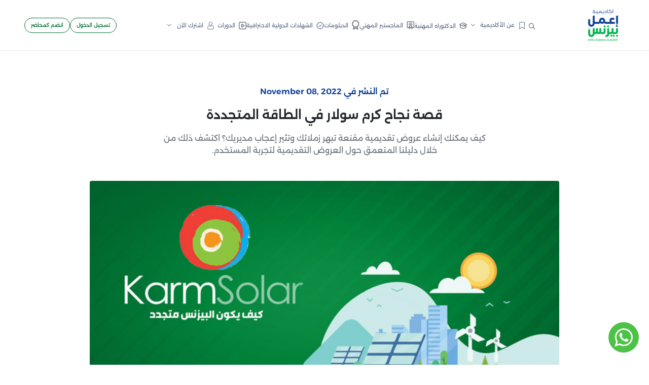

--- FILE ---
content_type: text/html; charset=UTF-8
request_url: https://www.e3melbusiness.com/blog/%D9%82%D8%B5%D8%A9-%D9%86%D8%AC%D8%A7%D8%AD-%D9%83%D8%B1%D9%85-%D8%B3%D9%88%D9%84%D8%A7%D8%B1-%D9%81%D9%8A-%D8%A7%D9%84%D8%B7%D8%A7%D9%82%D8%A9-%D8%A7%D9%84%D9%85%D8%AA%D8%AC%D8%AF%D8%AF%D8%A9
body_size: 79804
content:

<!DOCTYPE html >
<html lang="ar" dir="rtl">

    <head>
        <meta http-equiv="Content-Type" content="text/html; charset=utf-8">

        <link rel="apple-touch-icon" sizes="57x57" href="assets/favicon/apple-icon-57x57.png">
        <link rel="apple-touch-icon" sizes="60x60" href="assets/favicon/apple-icon-60x60.png">
        <link rel="apple-touch-icon" sizes="72x72" href="assets/favicon/apple-icon-72x72.png">
        <link rel="apple-touch-icon" sizes="76x76" href="assets/favicon/apple-icon-76x76.png">
        <link rel="apple-touch-icon" sizes="114x114" href="assets/favicon/apple-icon-114x114.png">
        <link rel="apple-touch-icon" sizes="120x120" href="assets/favicon/apple-icon-120x120.png">
        <link rel="apple-touch-icon" sizes="144x144" href="assets/favicon/apple-icon-144x144.png">
        <link rel="apple-touch-icon" sizes="152x152" href="assets/favicon/apple-icon-152x152.png">
        <link rel="apple-touch-icon" sizes="180x180" href="assets/favicon/apple-icon-180x180.png">
        <link rel="icon" type="image/png" sizes="192x192"  href="assets/favicon/android-icon-192x192.png">
        <link rel="icon" type="image/png" sizes="32x32" href="assets/favicon/favicon-32x32.png">
        <link rel="icon" type="image/png" sizes="96x96" href="assets/favicon/favicon-96x96.png">
        <link rel="icon" type="image/png" sizes="16x16" href="assets/favicon/favicon-16x16.png">
        <link rel="manifest" href="assets/favicon/manifest.json">
        <meta name="msapplication-TileColor" content="#ffffff">
        <meta name="msapplication-TileImage" content="/ms-icon-144x144.png">
        <meta name="theme-color" content="#ffffff">
     
<title>قصة نجاح كرم سولار في الطاقة المتجددة | أكاديمية اعمل بيزنس</title>
<base href="https://www.e3melbusiness.com/">

<meta http-equiv="X-UA-Compatible" content="IE=edge,chrome=1">
<meta name="viewport" content="width=device-width, initial-scale=1">

<link rel="canonical" href="https://www.e3melbusiness.com/blog/%D9%82%D8%B5%D8%A9-%D9%86%D8%AC%D8%A7%D8%AD-%D9%83%D8%B1%D9%85-%D8%B3%D9%88%D9%84%D8%A7%D8%B1-%D9%81%D9%8A-%D8%A7%D9%84%D8%B7%D8%A7%D9%82%D8%A9-%D8%A7%D9%84%D9%85%D8%AA%D8%AC%D8%AF%D8%AF%D8%A9" />
    <meta name="title" content="قصة نجاح كرم سولار في الطاقة المتجددة | أكاديمية اعمل بيزنس">
<meta name="description" content="بعد الحرائق اللي حصلت في البرازيل في غابات الأمازون واللي بتلعب دور مهم في تنظيم مناخ الأرض" />
<!-- Schema.org markup for Google+ -->
<meta itemprop="name" content="قصة نجاح كرم سولار في الطاقة المتجددة | أكاديمية اعمل بيزنس">
<meta itemprop="description" content="بعد الحرائق اللي حصلت في البرازيل في غابات الأمازون واللي بتلعب دور مهم في تنظيم مناخ الأرض">
<meta itemprop="image" content="https://www.e3melbusiness.com/assets/images/قصة-نجاح-كرم-سولار-في-الطاقة-المتجددة.jpg">
<!-- Twitter Card data -->
<meta name="twitter:card" content="قصة نجاح كرم سولار في الطاقة المتجددة | أكاديمية اعمل بيزنس">
<meta name="twitter:site" content="@قصة نجاح كرم سولار في الطاقة المتجددة | أكاديمية اعمل بيزنس">
<meta name="twitter:title" content="قصة نجاح كرم سولار في الطاقة المتجددة | أكاديمية اعمل بيزنس">
<meta name="twitter:description" content="بعد الحرائق اللي حصلت في البرازيل في غابات الأمازون واللي بتلعب دور مهم في تنظيم مناخ الأرض">
<meta name="twitter:image" content="https://www.e3melbusiness.com/assets/images/قصة-نجاح-كرم-سولار-في-الطاقة-المتجددة.jpg">
<!-- Open Graph data -->
<meta property="og:title" content="قصة نجاح كرم سولار في الطاقة المتجددة | أكاديمية اعمل بيزنس" />
<meta property="og:type" content="article" />
<meta property="og:url" content="https://www.e3melbusiness.com/blog/%D9%82%D8%B5%D8%A9-%D9%86%D8%AC%D8%A7%D8%AD-%D9%83%D8%B1%D9%85-%D8%B3%D9%88%D9%84%D8%A7%D8%B1-%D9%81%D9%8A-%D8%A7%D9%84%D8%B7%D8%A7%D9%82%D8%A9-%D8%A7%D9%84%D9%85%D8%AA%D8%AC%D8%AF%D8%AF%D8%A9" />
<meta property="og:image" content="https://www.e3melbusiness.com/assets/images/قصة-نجاح-كرم-سولار-في-الطاقة-المتجددة.jpg" />
<meta property="og:description" content="بعد الحرائق اللي حصلت في البرازيل في غابات الأمازون واللي بتلعب دور مهم في تنظيم مناخ الأرض" />
        
    <script type="application/ld+json">
        {
          "@context": "https://schema.org",
          "@type": "Article",
          "mainEntityOfPage": {
            "@type": "WebPage",
            "@id": "https://www.e3melbusiness.com/blog/قصة-نجاح-كرم-سولار-في-الطاقة-المتجددة"
          },
          "headline": "قصة نجاح كرم سولار في الطاقة المتجددة",
          "image": [
            "https://www.e3melbusiness.com/"
           ],
           "datePublished": "2019-09-16T00:00:00",
           "dateModified": "2022-11-08T15:58:38",
          "author": {
            "@type": "Person",
            "name": "إعمل بيزنيس",
            "url":"https://www.e3melbusiness.com/"
          },
           "publisher": {
            "@type": "Organization",
            "name": "إعمل بيزنيس",
            "logo": {
              "@type": "ImageObject",
              "url": "https://e3melbusiness.com/assets/images/logo.png"
            }
          },

          "description": "بعد الحرائق اللي حصلت في البرازيل في غابات الأمازون واللي بتلعب دور مهم في تنظيم مناخ الأرض، بدأ الناس يفكروا من تاني في قد إيه حياتنا على الكوكب ممكن تكون مهددة لأننا مش بنحترم البيئة ومش بنحافظ عليه"
        }
    </script>
    
    <!--START BreadcrumbList-->
    <script type="application/ld+json">
{
  "@context": "http://schema.org",
  "@type": "BreadcrumbList",
  "itemListElement": [
   {
    "@type": "ListItem",
    "name": "Home",
    "position": 1,
    "item": {
      "@type": "Thing",
      "@id": "https://e3melbusiness.com"
    }
  },
  {
    "@type": "ListItem",
     "name": "Blog",
    "position": 2,
    "item": {
        "@type": "Thing",
        "@id": "https://e3melbusiness.com/blog"
       }
  },

  {
    "@type": "ListItem",
    "name": "قصة-نجاح-كرم-سولار-في-الطاقة-المتجددة",
    "position": 3,
    "item": {
      "@type": "Thing",
      "@id": "https://e3melbusiness.com/blog/قصة-نجاح-كرم-سولار-في-الطاقة-المتجددة"
      }
  }



  ]
}
</script>
    <!--END BreadcrumbList-->



<!-- --------------------  -->


<!-- START Social Profile  -->
<span itemscope itemtype="http://schema.org/Organization">
  <link itemprop="url" href="https://www.e3melbusiness.com/">
  <a style="display: none;" itemprop="sameAs" href="https://www.facebook.com/e3melbusiness">FB</a>
  <a style="display: none;" itemprop="sameAs" href="https://www.instagram.com/e3melbusiness">Instagram</a>
  <a style="display: none;" itemprop="sameAs" href="https://twitter.com/E3melBusiness">Twitter</a>
  <a style="display: none;" itemprop="sameAs" href="https://www.youtube.com/@E3melBusinessArabic">Youtube</a>
  <a style="display: none;" itemprop="sameAs" href="https://www.linkedin.com/company/e3melbusinesscommunity/">Linkedin</a>
</span>
<!-- END Social Profile  -->
<!-- --------------------  -->



<!-- START Corporate Contact  -->
  <script type="application/ld+json">
{
  "@context": "http://schema.org",
  "@type": "Organization",
  "url": "https://www.e3melbusiness.com",
  "logo": "https://www.e3melbusiness.com/assets/images/logo.png",
  "contactPoint": [{
    "@type": "ContactPoint",
    "telephone": "+20-227-559-800",
    "contactType": "Customer Service"
  }]
}
</script>
<!-- END Corporate Contact  -->
<!-- ---------------- -->




<!-- START Local Businesses  -->
<script type="application/ld+json">
{
  "@context": "http://schema.org",
  "@type": "LocalBusiness",
  "image": [
    "https://www.e3melbusiness.com/assets/images/logo.png"
   ],
  "@id": "https://www.e3melbusiness.com",
  "name": "اعمل بيزنس",
  "description": "بدأت أكاديمية إعمل بيزنس سنة 2013 كصفحة على الفيسبوك بإسم إعمل بيزنس هدفها الأساسى هو تبسيط ونشر علوم إدارة البيزنس لسد الفجوة الموجودة بين دراسة علوم البيزنس وتطبيقها فى العالم العربى واستمرت إعمل بيزنس كفكرة مجانية تماماّ من خلال قنوات السوشيال ميديا المختلفة حتى عام 2016.فى عام 2016 استقبلنا أكتر من طلب من متابعينا بنشر فيديوهات متكاملة عن علوم ادارة البيزنس ومن هنا بدأت فكرة وجود كيان علمى يضم كل محتوى علمى شامل لكل راغبى دراسة البيزنس تظهر بقوة وبعد كتير من المناقشات قررنا اطلاق أكاديمية إعمل بيزنس كأول أكاديمية عربية متخصصة فى علوم ادارة البيزنس أونلاين.عن الأكاديميةظهور أكاديمية إعمل بيزنس عزز وجودنا فى عالم البيزنس وسهل وصولنا للكثير من راغبى العلم فى مختلف أنحاء العالم ونسعى دائماَ لتغطية أكبر قدر من العلوم الخاصة بالبيزنس لدعم كل صاحب مشروع، رائد أعمال وجميع راغبى دراسة البيزنس بشكل مفصل.هدفنانسعى لتوفير مجموعة شاملة من الدورات بأعلى مستويات الجودة لتقديم أفضل قيمة لشركائنا ودعم أعمالهم الأساسية وضمان نجاحهم في مسيرتهم، كما نسعى لنشر ثقافة البيزنس في أبسط صورها وإشباع رغبة كل محب لبدء عمله الخاص سواء كان صاحب مشروع صغير أو متوسط في التعلم والتطوير المستمر لقدراته ومهاراته من خلال ما نقدمه من موضوعات مختلفة إيماناً بدورنا في المجتمع من خلال تقديم دورات أونلاين متخصصة في علوم الإدارة المختلفة.",
  "address": {
    "@type": "PostalAddress",
    "streetAddress": "1 Ahmed Kamel st. from Ellaslky st. Maadi - Cairo - Egypt",
    "addressLocality": "Cairo",
    "addressRegion": "Maadi",
    "postalCode": "10019",
    "addressCountry": "Egypt"
  },
  "geo":{
    "@type": "GeoCoordinates",
    "latitude": 29.972463,
    "longitude": 31.288787
  },
  "url": "https://www.e3melbusiness.com/contactus",
  "telephone": "0020227559800",
  "priceRange":"$$$",
  "openingHoursSpecification": [
    {
      "@type": "OpeningHoursSpecification",
      "dayOfWeek": [
      "Sunday",
      "Monday",
      "Tuesday",
      "Wednesday",
      "Thursday"
      ],
      "opens": "09:00",
      "closes": "05:00"
    }
      ]
}
</script>
<!-- END Local Businesses  -->
<!----------------------------- -->






<link
        rel="icon"
        type="apple-touch-icon"
        href="assets/images/brand/icon.png"
/>
<link
        rel="apple-touch-icon"
        sizes="180x180"
        href="assets/images/brand/icon.png"
/>
<link
        rel="icon"
        type="apple-touch-icon"
        href="assets/images/brand/icon.png"
/>
<link
        rel="icon"
        type="apple-touch-icon"
        sizes="16x16"
        href="assets/images/brand/icon.png"
/>
<link
        rel="icon"
        type="apple-touch-icon"
        sizes="32x32"
        href="assets/images/brand/icon.png"
/>
<link
        rel="apple-touch-icon"
        sizes="57x57"
        href="assets/images/brand/apple-icon-57x57.png"
/>
<link
        rel="apple-touch-icon"
        sizes="60x60"
        href="assets/images/brand/apple-icon-60x60.png"
/>
<link
        rel="apple-touch-icon"
        sizes="72x72"
        href="assets/images/brand/apple-icon-72x72.png"
/>
<link
        rel="apple-touch-icon"
        sizes="76x76"
        href="assets/images/brand/apple-icon-76x76.png"
/>
<link
        rel="apple-touch-icon"
        sizes="114x114"
        href="assets/images/brand/apple-icon-114x114.png"
/>
<link
        rel="apple-touch-icon"
        sizes="120x120"
        href="assets/images/brand/apple-icon-120x120.png"
/>
<link
        rel="apple-touch-icon"
        sizes="144x144"
        href="assets/images/brand/apple-icon-144x144.png"
/>
<link
        rel="apple-touch-icon"
        sizes="152x152"
        href="assets/images/brand/apple-icon-152x152.png"
/>
<link
        rel="apple-touch-icon"
        sizes="180x180"
        href="assets/images/brand/apple-icon-180x180.png"
/>
<link
        rel="icon"
        type="apple-touch-icon"
        sizes="192x192"
        href="assets/images/brand/android-icon-192x192.png"
/>
<link
        rel="icon"
        type="apple-touch-icon"
        sizes="32x32"
        href="assets/images/brand/favicon-32x32.png"
/>
<link
        rel="icon"
        type="apple-touch-icon"
        sizes="96x96"
        href="assets/images/brand/favicon-96x96.png"
/>
<link
        rel="icon"
        type="apple-touch-icon"
        sizes="16x16"
        href="assets/images/brand/favicon-16x16.png"
/>
<meta name="msapplication-TileColor" content="#ffffff" />
<meta
        name="msapplication-TileImage"
        content="assets/images/brand/apple-icon-144x144.png"
/>
<meta name="msapplication-TileColor" content="#ffffff" />
<!--    <link-->
<!--            rel="stylesheet"-->
<!--            href="assets/css/pages/home.min.css?v=--><!--"-->
<!--    />-->
<link
        rel="stylesheet"
        href="assets/flaticon/flaticon_oxford.css?v=3.1.0.43"
/>
<link
        rel="stylesheet"
        href="assets/fonts/alexandria/stylesheet.css?v=3.1.0.43"
/>
<link
        rel="stylesheet"
        href="assets/plugins/bootstrap/css/bootstrap.rtl.min.css?v=3.1.0.43"
/>
<link
        rel="stylesheet"
        href="assets/plugins/swiper/swiper-bundle.min.css?v=3.1.0.43"
/>

<link rel="stylesheet" href="assets/css/app.css?v=3.1.0.43" />
<!--<link rel="stylesheet" href="assets/css/rtl.css?v=--><!--" />-->




<link rel="stylesheet" href="assets/css/pages/profile.css?v=3.1.0.43" />




<style>
    .color-green{
        color:#28aa5c;
    }
    .color-blue{
        color:#194685;
    }
    .color-yellow{
        color:#f8c53e;
    }
    .statistic-section .counter{
        direction: ltr;
        text-align: right;
        font-size: 2.25rem;
        font-weight: bold;
    }
    .statistic-section .counter .number,.statistic-section .counter .plus{
        color:#144494
    }
    .statistic-section .description{
        color:#03b34f;
        font-weight: 800;
        font-size: 1.3rem;
        min-width: 155px;
    }
    </style>
<style>
    @media screen and (max-width:1430px){
        .header{
            font-size: 0.70em!important;
        }
    }
    @media screen and (max-width:1220px){
        .header{
            font-size: 0.68em!important
        }
    }
    :root {
        --font: "Alexandria", sans-serif;
    }
    .loading {
        position: relative;
    }
    .loading::after {
        position: absolute;
        background: center 1.7857142857rem no-repeat rgba(255, 255, 255, .5);
        background-image: url(assets/images/loading.gif);
        background-repeat: no-repeat;
        background-position: center center;
        background-color: rgba(250, 250, 250, .8);
        background-size: 4.7857142857rem auto;
    }
    .loading::after {
        display: block!important;
        width: 100%;
        height: 100%;
        left: 0;
        top: 0;
        z-index: 148;
        content: ' '!important;
        line-height: 0;
    }
    .dropdown-item:focus, .dropdown-item:hover{
        color: #ffffff;
        background-color: #1a8855;
    }
    .green-hover:hover{
        color: #ffffff!important;
        background-color: #1a8855!important;
    }
    .category_card_style1.shadow-light:hover{
        background-color: var(--primaryLight) !important;
    }
    .category_card_style1.shadow-light:hover .image{
        border-color: var(--primaryLight) !important;
    }
    .category_card_style1.shadow-light:hover .card_title{
        color: #000000;
    }
</style>
<!--<script src="assets/js/firebase.js?v=--><!--" defer></script>-->
<!-- Google Tag Manager -->
<script>(function(w,d,s,l,i){w[l]=w[l]||[];w[l].push({'gtm.start':
            new Date().getTime(),event:'gtm.js'});var f=d.getElementsByTagName(s)[0],
        j=d.createElement(s),dl=l!='dataLayer'?'&l='+l:'';j.async=true;j.src=
        'https://www.googletagmanager.com/gtm.js?id='+i+dl;f.parentNode.insertBefore(j,f);
    })(window,document,'script','dataLayer','GTM-PL5S58P');</script>
<!-- End Google Tag Manager -->





<!-- Facebook Pixel Code -->
<script>
    !function(f,b,e,v,n,t,s)
    {if(f.fbq)return;n=f.fbq=function(){n.callMethod?
        n.callMethod.apply(n,arguments):n.queue.push(arguments)};
        if(!f._fbq)f._fbq=n;n.push=n;n.loaded=!0;n.version='2.0';
        n.queue=[];t=b.createElement(e);t.async=!0;
        t.src=v;s=b.getElementsByTagName(e)[0];
        s.parentNode.insertBefore(t,s)}(window,document,'script',
        'https://connect.facebook.net/en_US/fbevents.js');
    fbq('init', '748077489186800');
    fbq('track', 'PageView');
</script>
<noscript>
    <img height="1" width="1"
         src="https://www.facebook.com/tr?id=748077489186800&ev=PageView
&noscript=1"/>
</noscript>
<!-- End Facebook Pixel Code -->

<!-- Facebook Pixel Code -->
<script async>
    !function (f, b, e, v, n, t, s) {
        if (f.fbq) return;
        n = f.fbq = function () {
            n.callMethod ?
                n.callMethod.apply(n, arguments) : n.queue.push(arguments)
        };
        if (!f._fbq) f._fbq = n;
        n.push = n;
        n.loaded = !0;
        n.version = '2.0';
        n.queue = [];
        t = b.createElement(e);
        t.async = !0;
        t.src = v;
        s = b.getElementsByTagName(e)[0];
        s.parentNode.insertBefore(t, s)
    }(window,
        document, 'script', 'https://connect.facebook.net/en_US/fbevents.js');
    fbq('init', '919961634811544'); // Insert your pixel ID here.
    fbq('track', 'PageView');
</script>
<noscript><img height="1" width="1" style="display:none"
               src="https://www.facebook.com/tr?id=919961634811544&ev=PageView&noscript=1"
    /></noscript>
<!-- DO NOT MODIFY -->
<!-- End Facebook Pixel Code -->
<!-- Facebook Pixel Code -->
<script>
    !function(f,b,e,v,n,t,s)
    {if(f.fbq)return;n=f.fbq=function(){n.callMethod?
        n.callMethod.apply(n,arguments):n.queue.push(arguments)};
        if(!f._fbq)f._fbq=n;n.push=n;n.loaded=!0;n.version='2.0';
        n.queue=[];t=b.createElement(e);t.async=!0;
        t.src=v;s=b.getElementsByTagName(e)[0];
        s.parentNode.insertBefore(t,s)}(window,document,'script',
        'https://connect.facebook.net/en_US/fbevents.js');
    fbq('init', '1945643219089680');
    fbq('track', 'PageView');
</script>
<noscript>
    <img height="1" width="1"
         src="https://www.facebook.com/tr?id=1945643219089680&ev=PageView
&noscript=1"/>
</noscript>
<!-- End Facebook Pixel Code -->


<!-- Facebook Pixel Code -->
<script>
    !function(f,b,e,v,n,t,s)
    {if(f.fbq)return;n=f.fbq=function(){n.callMethod?
        n.callMethod.apply(n,arguments):n.queue.push(arguments)};
        if(!f._fbq)f._fbq=n;n.push=n;n.loaded=!0;n.version='2.0';
        n.queue=[];t=b.createElement(e);t.async=!0;
        t.src=v;s=b.getElementsByTagName(e)[0];
        s.parentNode.insertBefore(t,s)}(window, document,'script',
        'https://connect.facebook.net/en_US/fbevents.js');
    fbq('init', '125935944906571');
    fbq('track', 'PageView');
</script>
<noscript><img height="1" width="1" style="display:none"
               src="https://www.facebook.com/tr?id=125935944906571&ev=PageView&noscript=1"
    /></noscript>
<!-- End Facebook Pixel Code -->



<script async>
    (function (i, s, o, g, r, a, m) {
        i['GoogleAnalyticsObject'] = r;
        i[r] = i[r] || function () {
            (i[r].q = i[r].q || []).push(arguments)
        }, i[r].l = 1 * new Date();
        a = s.createElement(o),
            m = s.getElementsByTagName(o)[0];
        a.async = 1;
        a.src = g;
        m.parentNode.insertBefore(a, m)
    })(window, document, 'script', 'https://www.google-analytics.com/analytics.js', 'ga');

    ga('create', 'UA-51118963-1', 'auto');
    ga('send', 'pageview');

</script>

<!-- Snap Pixel Code -->
<!--<script type='text/javascript'>-->
<!--    (function(e,t,n){if(e.snaptr)return;var a=e.snaptr=function()-->
<!--    {a.handleRequest?a.handleRequest.apply(a,arguments):a.queue.push(arguments)};-->
<!--        a.queue=[];var s='script';r=t.createElement(s);r.async=!0;-->
<!--        r.src=n;var u=t.getElementsByTagName(s)[0];-->
<!--        u.parentNode.insertBefore(r,u);})(window,document,-->
<!--        'https://sc-static.net/scevent.min.js');-->
<!---->
<!--    snaptr('init', '4aa89533-196b-4e42-9404-b94f8c41d174', {-->
<!--        'user_email': '__INSERT_USER_EMAIL__'-->
<!--    });-->
<!--    snaptr('track', 'PAGE_VIEW');-->
<!--</script>-->
<!-- End Snap Pixel Code -->

<script>
    !function (w, d, t) {
        w.TiktokAnalyticsObject=t;var ttq=w[t]=w[t]||[];ttq.methods=["page","track","identify","instances","debug","on","off","once","ready","alias","group","enableCookie","disableCookie"],ttq.setAndDefer=function(t,e){t[e]=function(){t.push([e].concat(Array.prototype.slice.call(arguments,0)))}};for(var i=0;i<ttq.methods.length;i++)ttq.setAndDefer(ttq,ttq.methods[i]);ttq.instance=function(t){for(var e=ttq._i[t]||[],n=0;n<ttq.methods.length;n++
        )ttq.setAndDefer(e,ttq.methods[n]);return e},ttq.load=function(e,n){var i="https://analytics.tiktok.com/i18n/pixel/events.js";ttq._i=ttq._i||{},ttq._i[e]=[],ttq._i[e]._u=i,ttq._t=ttq._t||{},ttq._t[e]=+new Date,ttq._o=ttq._o||{},ttq._o[e]=n||{};n=document.createElement("script");n.type="text/javascript",n.async=!0,n.src=i+"?sdkid="+e+"&lib="+t;e=document.getElementsByTagName("script")[0];e.parentNode.insertBefore(n,e)};
        ttq.load('CF400EBC77U7HEM99KT0');
        ttq.page();
    }(window, document, 'ttq');
</script>
<!-- Google Tag Manager -->
<script>(function(w,d,s,l,i){w[l]=w[l]||[];w[l].push({'gtm.start':
            new Date().getTime(),event:'gtm.js'});var f=d.getElementsByTagName(s)[0],
        j=d.createElement(s),dl=l!='dataLayer'?'&l='+l:'';j.async=true;j.src=
        'https://www.googletagmanager.com/gtm.js?id='+i+dl;f.parentNode.insertBefore(j,f);
    })(window,document,'script','dataLayer','GTM-PL5S58P');</script>
<!-- End Google Tag Manager -->

            </head>
 <body >
   
 <!-- Header -->

<header id="header" class="header">
    <div class="container-fluid px-xl-5 px-lg-4 px-3">
        <div class="header_wrapper">
            <div class="logo">
                <a href="" class="logo">
                    <img
                            src="assets/images/brand/logo.png"
                            alt="أكاديمية اعمل بيزنس"
                    />
                </a>
            </div>
            <ul class="main_links_ul">
                <li class="main_link_item">
                    <button
                            class="search_btn"
                            type="button"
                            data-bs-toggle="offcanvas"
                            data-bs-target="#search_offcanvas"
                    >
                        <i class="flaticon-search icon-fix top"></i>
                    </button>
                </li>
                <!-- Class [active] change the color of link to green -->
                <li class="main_link_item">
                    <div class="dropdown">
                        <button
                                class="main_link dropdown-toggle"
                                type="button"
                        >

                        <img
                                src="assets/images/header/bookmark.svg"
                                alt="أكاديمية اعمل بيزنس"
                        />
                        <spancontroller_base.class.php class="ms-1">عن الأكاديمية</spancontroller_base.class.php>
                        </button>
                        <ul class="dropdown-menu">
                            <li>
                                <a class="dropdown-item" href="aboutus">من نحن</a>
                                <a class="dropdown-item" href="Accreditation">اعتماداتنا</a>
                                <a class="dropdown-item" href="أسعار-أكاديمية-إعمل-بيزنس">أسعارنا</a>
                                <a class="dropdown-item" href="news">أخبارنا</a>
                                <a class="dropdown-item" href="contactus">اتصل بنا</a>
                            </li>
                        </ul>
                    </div>
                </li>
                <li class="main_link_item">
                    <a class="main_link" href="DBA">
                        <img
                                src="assets/images/header/dba.svg"
                                alt="أكاديمية اعمل بيزنس"
                        />
                        <span class="ms-1">الدكتوراه المهنية</span>
                    </a>
                </li>
                <li class="main_link_item">
                    <a class="main_link" href="NEW-MBA">
                        <img
                                src="assets/images/header/mba.svg"
                                alt="أكاديمية اعمل بيزنس"
                        />
                        <span class="ms-1">الماجستير المهني </span>
                    </a>
                </li>
                <li class="main_link_item">
                    <a class="main_link" href="diplomas">
                        <img
                                src="assets/images/header/diploma.svg"
                                alt="أكاديمية اعمل بيزنس"
                        />
                        <span class="ms-1">الدبلومات </span>
                    </a>
                </li>
                <li class="main_link_item">
                    <a class="main_link" href="internationaldiplomas">
                        <img
                                src="assets/images/header/verified.svg"
                                alt="أكاديمية اعمل بيزنس"
                        />
                        <span class="ms-1">الشهادات الدولية الاحترافية </span>
                    </a>
                </li>
                <li class="main_link_item">
                    <a class="main_link" href="courses">
                        <img
                                src="assets/images/header/course.svg"
                                alt="أكاديمية اعمل بيزنس"
                        />
                        <span class="ms-1">الدورات </span>
                    </a>
                </li>
<!--                <li class="main_link_item">-->
<!--                    <div class="dropdown">-->
<!--                        <button-->
<!--                                class="main_link dropdown-toggle"-->
<!--                                type="button"-->
<!--                        >-->
<!--                            <img-->
<!--                                    src="assets/images/header/course.svg"-->
<!--                                    alt="أكاديمية اعمل بيزنس"-->
<!--                            />-->
<!--                            <span class="ms-1">الدورات </span>-->
<!--                        </button>-->
<!--                        <ul class="dropdown-menu">-->
<!--                            --><!--                            <li>-->
<!--                                <a class="dropdown-item" href="categories/courses/--><!--">--><!--</a>-->
<!--                            </li>-->
<!--                            --><!--                        </ul>-->
<!--                    </div>-->
<!--                </li>-->
                <li class="main_link_item">
                    <div class="dropdown">
                        <button
                                class="main_link dropdown-toggle"
                                href="javascript:void(0);"
                                type="button"
                        >
                            <img
                                    src="assets/images/header/user2.svg"
                                    alt="أكاديمية اعمل بيزنس"
                            />
                            <span class="ms-1">اشترك الآن</span>
                        </button>
                        <ul class="dropdown-menu">
                            <li>
                                <a class="dropdown-item" href="subscriptions">إشتراك الأفراد</a>
                            </li>
                            <li>
                                <a class="dropdown-item" href="companySubscription">إشتراك الشركات</a>
                            </li>
                        </ul>
                    </div>
                </li>
            </ul>
            <div class="call_to_action">
                                <a href="login" class="btn-primary btn-primary-outlined rounded">تسجيل الدخول</a>
                                <a href="becomeInstructor" class="btn-primary btn-primary-outlined rounded">
                    انضم كمحاضر
                </a>
            </div>
                    </div>
    </div>
</header>
<!-- End Header -->
<!-- Mobile Header -->
<header id="mobile_header" class="mobile_header">
    <div class="container adjusted_container">
        <div class="header_wrapper">
            <div class="search_wrapper">
                <button
                        data-bs-toggle="offcanvas"
                        data-bs-target="#search_offcanvas"
                >
                    <img
                            src="assets/images/header/search.svg"
                            alt="أكاديمية اعمل بيزنس"
                    />
                </button>
            </div>
            <div class="logo">
                <a href="" class="logo">
                    <img
                            src="assets/images/brand/logo.png"
                            alt="أكاديمية اعمل بيزنس"
                    />
                </a>
            </div>
            <div class="sidebar_toggle_wrapper">
                <button
                        data-bs-toggle="offcanvas"
                        href="#sidebar_offcanvas"
                        role="button"
                >
                    <img
                            src="assets/images/header/bar.png"
                            alt="أكاديمية اعمل بيزنس"
                    />
                </button>
            </div>
        </div>
    </div>
</header>
<!-- End Mobile Header -->

<!-- sidebar offcanvas -->
<div
        class="offcanvas sidebar_offcanvas offcanvas-start"
        tabindex="-1"
        id="sidebar_offcanvas"
>
    <div class="offcanvas-header">
        <span class="offcanvas-title">
            <div class="logo">
                <a href="">
                    <img
                            src="assets/images/brand/logo.png"
                            alt="أكاديمية اعمل بيزنس"
                    />
                </a>
            </div>
        </span>
        <button
                type="button"
                class="btn-close"
                data-bs-dismiss="offcanvas"
                aria-label="Close"
        ></button>
    </div>
    <div class="offcanvas-body">
        <div class="side_links_wrapper">
            <span class="mb-4">الروابط</span>
            <ul class="mb-70">
                <li class="active">
                    <a href="/">
                <span>
                  <img
                          class="icon me-1"
                          src="assets/images/header/home.svg"
                          alt="أكاديمية اعمل بيزنس"
                  />
                  الرئيسية
                </span>
                        <i class="flaticon-right-arrow-angle icon-fix mirror-x-rtl"></i>
                    </a>
                </li>
            </ul>
            <span class="mb-4">عن الأكاديمية</span>
            <ul class="mb-70">

                <li>
                    <a href="aboutus">
                        <span> من نحن </span>
                        <i class="flaticon-right-arrow-angle icon-fix mirror-x-rtl"></i>
                    </a>
                </li>
                <li>
                    <a href="Accreditation">
                        <span>اعتماداتنا  </span>
                        <i class="flaticon-right-arrow-angle icon-fix mirror-x-rtl"></i>
                    </a>
                </li>
                <li>
                    <a class="dropdown-item" href="أسعار-أكاديمية-إعمل-بيزنس">
                        <span>أسعارنا</span>
                        <i class="flaticon-right-arrow-angle icon-fix mirror-x-rtl"></i>
                    </a>
                </li>
                <li>
                    <a href="news">
                        <span>أخبارنا  </span>
                        <i class="flaticon-right-arrow-angle icon-fix mirror-x-rtl"></i>
                    </a>
                </li>
                <li>
                    <a href="contactus">
                        <span>اتصل بنا  </span>
                        <i class="flaticon-right-arrow-angle icon-fix mirror-x-rtl"></i>
                    </a>
                </li>
            </ul>
            <ul class="mb-70">

                <li>
                    <a href="DBA">
                <span>
                  <img
                          class="icon me-1"
                          src="assets/images/header/dba.svg"
                          alt="أكاديمية اعمل بيزنس"
                  />
                  الدكتوراة المهنية
                </span>
                        <i class="flaticon-right-arrow-angle icon-fix mirror-x-rtl"></i>
                    </a>
                </li>
                <li>
                    <a href="NEW-MBA">
                <span>
                  <img
                          class="icon me-1"
                          src="assets/images/header/mba.svg"
                          alt="أكاديمية اعمل بيزنس"
                  />
                  الماجستير المهني
                </span>
                        <i class="flaticon-right-arrow-angle icon-fix mirror-x-rtl"></i>
                    </a>
                </li>
                <li>
                    <a href="diplomas">
                <span>
                  <img
                          class="icon me-1"
                          src="assets/images/header/diploma.svg"
                          alt="أكاديمية اعمل بيزنس"
                  />
                  الدبلومات
                </span>
                        <i class="flaticon-right-arrow-angle icon-fix mirror-x-rtl"></i>
                    </a>
                </li>
                <li>
                    <a href="internationaldiplomas">
                <span>
                  <img
                          class="icon me-1"
                          src="assets/images/header/diploma.svg"
                          alt="أكاديمية اعمل بيزنس"
                  />
                  الشهادات الدولية الاحترافية
                </span>
                        <i class="flaticon-right-arrow-angle icon-fix mirror-x-rtl"></i>
                    </a>
                </li>
                <li>
                    <a href="courses">
                <span>
                  <img
                          class="icon me-1"
                          src="assets/images/header/course.svg"
                          alt="أكاديمية اعمل بيزنس"
                  />
                  الدورات
                </span>
                        <i class="flaticon-right-arrow-angle icon-fix mirror-x-rtl"></i>
                    </a>
                </li>



            </ul>
            <span class="mb-4">اشترك الآن</span>
            <ul>
                <li>
                    <a class="dropdown-item" href="subscriptions">إشتراك الأفراد</a>
                </li>
                <li>
                    <a class="dropdown-item" href="companySubscription">إشتراك الشركات</a>
                </li>
            </ul>
            <ul class="mb-70">
                                <li>
                    <a href="login">
                <span>
                  <img
                          class="icon me-1"
                          src="assets/images/header/user.svg"
                          alt="أكاديمية اعمل بيزنس"
                  />
                 تسجيل الدخول
                </span>
                        <i class="flaticon-right-arrow-angle icon-fix mirror-x-rtl"></i>
                    </a>
                </li>
                                <li>
                    <a href="becomeInstructor">
                <span>
                  <img
                          class="icon me-1"
                          src="assets/images/header/user.svg"
                          alt="أكاديمية اعمل بيزنس"
                  />
                  انضم إلينا كمحاضر
                </span>
                        <i class="flaticon-right-arrow-angle icon-fix mirror-x-rtl"></i>
                    </a>
                </li>
            </ul>
            <!--            <span class="mb-4">اللغة</span>-->
<!--            <ul>-->
<!--                <li>-->
<!--                    <a href="#">-->
<!--                <span>-->
<!--                  اللغة-->
<!--                  <small>-->
<!--                    <img-->
<!--                            class="mx-1 icon-fix lazy"-->
<!--                            width="20"-->
<!--                            height="20"-->
<!--                            src="--><!--"-->
<!--                            data-src="assets/images/flag/ksa.svg"-->
<!--                            data-srcset="assets/images/flag/ksa.svg"-->
<!--                            alt="language"-->
<!--                    />-->
<!--                    (العربية)-->
<!--                  </small>-->
<!--                </span>-->
<!--                        <i class="flaticon-right-arrow-angle icon-fix mirror-x-rtl"></i>-->
<!--                    </a>-->
<!--                </li>-->
<!--                <li>-->
<!--                    <a href="#">-->
<!--                <span>-->
<!--                  اللغة-->
<!--                  <small>-->
<!--                    <img-->
<!--                            class="mx-1 icon-fix"-->
<!--                            width="20"-->
<!--                            height="20"-->
<!--                            src="assets/images/flag/uk.svg"-->
<!--                            alt="language"-->
<!--                    />-->
<!--                    (الأنجليزية)-->
<!--                  </small>-->
<!--                </span>-->
<!--                        <i class="flaticon-right-arrow-angle icon-fix mirror-x-rtl"></i>-->
<!--                    </a>-->
<!--                </li>-->
<!--            </ul>-->
        </div>
    </div>
</div>
<!-- end sidebar offcanvas -->
<!-- Search Offcanvas -->
<div
        class="offcanvas search_offcanvas offcanvas-top"
        tabindex="-1"
        id="search_offcanvas"
>
    <div class="offcanvas-header">
        <span class="offcanvas-title">
            <div class="logo">
                <a href="">
                    <img
                            width="120"
                            height="auto"
                            src="assets/images/brand/logo.png"
                            alt="أكاديمية اعمل بيزنس"
                    />
                </a>
            </div>
        </span>
        <button
                type="button"
                class="btn-close"
                data-bs-dismiss="offcanvas"
                aria-label="Close"
        ></button>
    </div>
    <div class="offcanvas-body px-4">
        <div class="heading text-center mb-40">
            <span class="mb-0">
              إعمل بيزنس... حيث تحقق أهدافك المهنية عبر تدريب سهل وفعال!
            </span>
        </div>
        <div class="row d-flex justify-content-center g-4">
            <div class="col-xxl-5 col-xl-6 col-lg-8 col-md-10">
                <form action="https://www.e3melbusiness.com/" id="searchFormHeader" class="search_form" method="GET">
                    <input type="hidden" name="page" value="search">
<!--                    <div class="form-group mb-3">-->
<!--                        <div class="input-wrapper">-->
<!--                            <input-->
<!--                                    type="text"-->
<!--                                    id="overlay_key"-->
<!--                                    name="q"-->
<!--                                    class="form-control form-control-lg rounded-pill"-->
<!--                                    placeholder="ابحث في أكثر من 1000 دورة تدريبية"-->
<!--                                    autocomplete="off"-->
<!--                            />-->
<!--                            <i class="icon flaticon-search icon-fix"></i>-->
<!--                        </div>-->
<!--                    </div>-->
<!--                    <div class="form-group">-->
<!--                        <button type="submit" class="btn-primary lg rounded w-100">-->
<!--                            <span class="css-spinner sm icon-fix me-1"></span>-->
<!--                            بحث-->
<!--                        </button>-->
<!--                    </div>-->
                    <div class="form-group">
                        <div class="input-wrapper">
                            <input type="text" id="overlay_key" name="q" class="form-control form-control-lg rounded-pill" placeholder="ابحث في أكثر من 1000 دورة تدريبية" autocomplete="off" data-gtm-form-interact-field-id="0">
                            <i class="icon flaticon-search icon-fix"></i>
                            <div class="search-loader"></div>
                        </div>
                        <div id="searchSuggestions" class="suggestions-container d-none">
                            <!-- <div class="suggestions-tags"></div> -->
                            <div id="courseSuggestionsList" class="course-suggestions-list"></div>
                        </div>
                    </div>
                    <button type="submit" class="btn-primary lg rounded">
                        <span class="css-spinner sm icon-fix me-1"></span>
                        بحث
                    </button>
                </form>
            </div>
        </div>
    </div>
</div>
<!-- End Search Offcanvas -->
 <main id="main" class="blog__page">
    <section class="courses_section section-padding-md px-lg-0 px-2">
        <div class="container">
            <div class="row justify-content-center g-4">
                <div class="col-xl-10 col-lg-11">
                    <div class="heading text-center">
                        <div class="meta">
                  <span class="text-secondary fw-600"
                  >تم النشر في

                     November 08, 2022                  </span
                  >
                        </div>
                        <h1 class="fs-4 fw-600 mt-3 lh-base">
                            قصة نجاح كرم سولار في الطاقة المتجددة                        </h1>
                        <div class="short_desc text-muted mt-3">
                            <p class="mx-auto lh-base my-0" style="max-width: 650px">
                                كيف يمكنك إنشاء عروض تقديمية مقنعة تبهر زملائك وتثير إعجاب
                                مديريك؟ اكتشف ذلك من خلال دليلنا المتعمق حول العروض
                                التقديمية لتجربة المستخدم.
                            </p>
                        </div>
                    </div>
                </div>
                <div class="col-xl-10 col-lg-11">
                    <div class="image mt-4">
                        <img
                            class="img img-fluid w-100 rounded-2"
                            src="https://www.e3melbusiness.com/assets/images/قصة-نجاح-كرم-سولار-في-الطاقة-المتجددة.jpg"
                            alt="قصة نجاح كرم سولار في الطاقة المتجددة"
                        />
                    </div>
                </div>
                <div class="col-xl-8 col-lg-9">
                    <div class="inner_html mt-4">
                        <div class="_5wj-" dir="rtl">
<div id="id_5d7f87121e80c8a86345237" class="text_exposed_root text_exposed">بعد الحرائق اللي حصلت في البرازيل في غابات الأمازون واللي بتلعب دور مهم في تنظيم مناخ الأرض، بدأ الناس يفكروا من تاني في قد إيه حياتنا على الكوكب ممكن تكون مهددة لأننا مش بنحترم البيئة ومش بنحافظ عليها.<br><br>بس الحقيقة إن من فترة في ناس قليلة في العالم وفي مصر كانوا طول الوقت حاطين البيئة في حساباتهم وبيفكروا في الطريقة اللي يقدروا من خلالها يسرعوا الاتجاه العالم<span class="text_exposed_show">ي نحو الاهتمام بالطاقة المتجددة، ومن بينهم أحمد زهران الرئيس التنفيذي لشركة "كرم سولار- Karmsolar" للطاقة الشمسية، وهو بطل قصتنا النهارده.<br><br>زهران حياته المهنية توحي للوهلة الأولى إنه أخر واحد ممكن يفكر في الطاقة المتجددة، لأنه اشتغل في شركات كبيرة في مجال تجارة الفحم وصناعة النفط، لكنه في الواقع ما كنش راضي عن شغله معاهم، لأنه كان شايف إنهم مش جادين في فكرة الانتقال للطاقة المتجددة اللي هو كان بيبصلها على إنها واجب لازم يلتزم بيه أصحاب الضمائر الحية.<br><br>وفعلًا اتأكدت نظرته عام 2011 لما اتفصل هو وثلاثة زملائه لأن الشركة قفلت قسم الطاقة المتجددة بتاعها، ولأن الأربعة كان عندهم شغف بالطاقة النظيفة فكروا إنهم يعملوا شركة ناشئة خاصة بيهم، هيمولوها من مالهم الخاص وهتكون متخصصة في الطاقة الشمسية، وده لأن مصر على الرغم من إنها من دول الحزام الشمسي (المنطقة الأكثر تعرضًا للشمس في العالم إلا إن نسبة الطاقة اللي بنولدها من الشمس نسبتها أقل من 1%، ودي حاجة كانت مهمة بالنسبالهم لأن معناها إن مفيش منافسة كبيرة في السوق ده.<br><br>لكن في المقابل كان في عقبة كبيرة واقفة في طريقهم وهو إن النوع ده من الطاقة رغم فوائده وأهميته إلا أنه مش اقتصادي ولا جماهيري في مصر، وبالتالي فرص نجاحه هتكون قليلة، وعلشان يقدروا ينجحوا فكروا إنهم يبدأوا شغلهم في المناطق اللي عندها احتياج للكهرباء لكنهم خارج تغطية الشبكة، وكان هدفهم مش بس إنهم يوفروا ليهم كهرباء، لكن كهرباء بتخدم احتياجاتهم.<br><br>وفعلًا بدأت الشركة شغلها في الصحراء الغربية وبالتحديد في الواحات البحرية واختارت إنها تركز على جزئية إن الطاقة الشمسية تكون بديل للسولار في تشغيل مضخات المياه اللازمة للزراعة هناك لأنها كانت عملية واقتصادية مقارنة بالسولار، خاصة إنه في الفترة دي كان في أزمة متكررة في الطاقة في مصر، ونجحت الشركة في 2012 إنها تتعاقد على أول مضخة بتشتغل بالطاقة الشمسية، وقدرت بعدها إنها تعمل ما يقرب من 34 مضخة بتولد لحد النهارده 1.5 ميجاوات.<br><br>"كرم سولار" ما اكتفوش بده علشان يقدروا يوجدوا لنفسهم مساحة كويسة في السوق وقرروا إنهم يعملوا تكنولوجيا خاصة بيهم تخلي عندهم ميزة تنافسية عن الناس التانية، فهنلاقي إنهم طوروا نظام اسمه "Maximum power point tracking (MPPT)" اللي بيسمح بالتحكم في النظام الشمسي والتكيف مع تقلباته بشكل أفضل وبالتالي زيادة كفاءة وعمر الكترونيات الطاقة وسجلوه كبراءة اختراع في أمريكا.<br><br>وبالتدريج بدأت الشركة تدخل في مشروعات أكبر وأهم، فهنلاقي إنها في 2015 عملت في 5 شهور محطة توليد كهرباء لمزرعة "جهينة" اللي بتمتد على مساحة 500 فدان في الصحراء الغربية، وفي نفس السنة مضوا عقد لبناء محطة توليد طاقة شمسية ضمن شبكة الكهرباء بقدرة 2 ميجاوات علشان منتجع سياحي في منطقة سهل حشيش.<br><br>ومع توالي المشروعات قدرت الشركة إنها تاخد ترخيص من الحكومة ببيع خدمات الكهرباء خارج نطاق الشبكة القومية وبكده بقت أول شركة قطاع خاص تمتلك ترخيص توزيع الطاقة الكهربائية في مصر سواء للمنازل أو الشركات.<br><br>مش بس كده ده كمان الشركة ومؤسسينها ما وقفوش عند النقطة دي وقرروا يتوسعوا ويعملوا "كرم للبناء- Karmbuild" اللي بتشتغل في مجال الإنشاءات علشان يوظفوا المعمار في خدمة البيئة والحفاظ عليها وكمان علشان تخلي الأبنية مؤهلة لاستخدام الطاقة الشمسية وكمان تستهلك طاقة أقل.<br><br>ودلوقتي وبعد مرور 8 سنين على تأسيسها هنلاقي إن "كرم سولار" شغلت حوالي 9 محطات للطاقة الشمسية بيولدوا بانتظام طاقة مقدارها 12 ميجاوات وده معناه الاستغناء عن حوالي 20 ألف لتر من المحروقات يوميًا، لكن ده جزء صغير من إلي الشركة بتخطط له خاصة إنها عملت شراكات جديدة لبناء مجموعة محطات للطاقة الشمسية في مناطق مختلفة في مصر بقدرة 166 ميجاوات وبتصل قيمتها إلى 500 مليون جنيه مصري.<br><br>وممكن نقول في النهاية إنه رغم إن "كرم سولار" هي مش أول ولا أخر شركة تشتغل في مجال الطاقة المتجددة والشمسية خاصة في مصر، إلا أنها قدرت تخلق لنفسها مكان ومكانة مهمة في السوق والسبب هو تحديدها من البداية الشرائح الصح اللي هتستهدفها: قطاعات الزراعة والصناعة والسياحة لأنهم القطاعات الأكثر احتياجًا للكهرباء اللي بتتولد خارج الشبكة وهيقدروا يتحملوا تكلفتها.<br><br>ده بالإضافة إلى أنهم خلقوا لنفسهم أسلوب عمل متفرد وهو تطويع التكنولوجيا بتاعتهم علشان تخدم كل قطاع وفقًا لاحتياجاته، وبالتالي تسمح لهم بتحقيق أقصى استفادة ممكنة وده خلاهم يجتذبوا عملاء كتير، ده غير امتلاكهم لرؤية شاملة للقطاع بتاعهم وده اللي خلاهم يفكروا في تأسيس "كرم للبناء" اللي هتساعدهم على توسيع عملهم في السوق وتشجيع الناس على استخدام الطاقة المتجددة واحترام البيئة.<br><br>أما بالنسبة للتمويل نقدر إن اعتمادهم على أموالهم الذاتية خلى مواردهم محدودة في البداية، لكنه علمهم يستفيدوا من موارد البيئة المحيطة ويطوروا تفكيرهم علشان يوصلوا لهدفهم، وبعد ما الشركة أثبت نفسها بشكل جزئي اعتمدوا على القروض والتمويلات البنكية والتعاون مع جهات دولية زي البنك الأوروبي لإعادة الإعمار والتنمية علشان يقفوا على رجليهم وينفذوا مشروعاتهم.<br><br>كمان هما لما واجهوا عقبات زي تقلبات الطاقة الشمسية وإن خيارات تخزينها بتكون غالية جدًا اتعملوا معاها بذكاء لأن مع الأولى اشتغلوا على نفسهم وطوروا التكنولوجيا بتاعتهم، ومع المشكلة الثانية اتعاقدوا مع شركات علشان تقدم قروض أو تسهيلات في الدفع للناس والشركات علشان يسمحوا ليهم بالاستفادة من التكنولوجيا اللي بيقدموها، وبسبب كل الحاجات دي هنلاقي إنه طبيعي جدًا لما نتكلم عن الطاقة الشمسية في مصر يبقى أول شركة بنستدعيها في ذهننا هي "كرم سولار".</span></div>
</div>
<div id="fbPhotoSnowliftProductMiniListHscroll" class="fbCommerceProductMiniListHscroll" style="direction: rtl;"></div>
<p><span style="font-size: 14pt;"><a title="خصم 50% عند الإشتراك في أكاديمية إعمل بيزنس" href="../../../../../signup" target="_blank" rel="noopener"><img style="display: block; margin-left: auto; margin-right: auto;" src="../../../../../assets/images/blobid0.jpg" alt="خصم 50% عند الإشتراك في أكاديمية إعمل بيزنس" width="768" height="137"></a></span></p>                    </div>
                    <div
                        class="blog__footer d-flex flex-wrap justify-content-between align-items-center gap-3 border-top mt-5 pt-40"
                    >
                        <div class="cta d-flex align-items-center gap-2 fs-14">
                            <a target="_blank" href="http://www.linkedin.com/shareArticle?mini=true&amp;url=https://www.e3melbusiness.com/blog/%D9%82%D8%B5%D8%A9-%D9%86%D8%AC%D8%A7%D8%AD-%D9%83%D8%B1%D9%85-%D8%B3%D9%88%D9%84%D8%A7%D8%B1-%D9%81%D9%8A-%D8%A7%D9%84%D8%B7%D8%A7%D9%82%D8%A9-%D8%A7%D9%84%D9%85%D8%AA%D8%AC%D8%AF%D8%AF%D8%A9" class="btn-muted d-inline-block">
                                <svg
                                    width="20"
                                    height="20"
                                    viewBox="0 0 20 20"
                                    fill="none"
                                    xmlns="http://www.w3.org/2000/svg"
                                >
                                    <g clip-path="url(#clip0_757_4773)">
                                        <path
                                            d="M18.5195 0H1.47656C0.660156 0 0 0.644531 0 1.44141V18.5547C0 19.3516 0.660156 20 1.47656 20H18.5195C19.3359 20 20 19.3516 20 18.5586V1.44141C20 0.644531 19.3359 0 18.5195 0ZM5.93359 17.043H2.96484V7.49609H5.93359V17.043ZM4.44922 6.19531C3.49609 6.19531 2.72656 5.42578 2.72656 4.47656C2.72656 3.52734 3.49609 2.75781 4.44922 2.75781C5.39844 2.75781 6.16797 3.52734 6.16797 4.47656C6.16797 5.42188 5.39844 6.19531 4.44922 6.19531ZM17.043 17.043H14.0781V12.4023C14.0781 11.2969 14.0586 9.87109 12.5352 9.87109C10.9922 9.87109 10.7578 11.0781 10.7578 12.3242V17.043H7.79688V7.49609H10.6406V8.80078H10.6797C11.0742 8.05078 12.043 7.25781 13.4844 7.25781C16.4883 7.25781 17.043 9.23438 17.043 11.8047V17.043Z"
                                            fill="#98A2B3"
                                        />
                                    </g>
                                    <defs>
                                        <clipPath id="clip0_757_4773">
                                            <rect width="20" height="20" fill="white" />
                                        </clipPath>
                                    </defs>
                                </svg>
                            </a>
                            <a target="_blank" href="http://www.facebook.com/sharer.php?u=https://www.e3melbusiness.com/blog/%D9%82%D8%B5%D8%A9-%D9%86%D8%AC%D8%A7%D8%AD-%D9%83%D8%B1%D9%85-%D8%B3%D9%88%D9%84%D8%A7%D8%B1-%D9%81%D9%8A-%D8%A7%D9%84%D8%B7%D8%A7%D9%82%D8%A9-%D8%A7%D9%84%D9%85%D8%AA%D8%AC%D8%AF%D8%AF%D8%A9" class="btn-muted d-inline-block">
                                <svg
                                    width="20"
                                    height="20"
                                    viewBox="0 0 20 20"
                                    fill="none"
                                    xmlns="http://www.w3.org/2000/svg"
                                >
                                    <path
                                        d="M20 10C20 4.47715 15.5229 0 10 0C4.47715 0 0 4.47715 0 10C0 14.9912 3.65684 19.1283 8.4375 19.8785V12.8906H5.89844V10H8.4375V7.79688C8.4375 5.29063 9.93047 3.90625 12.2146 3.90625C13.3084 3.90625 14.4531 4.10156 14.4531 4.10156V6.5625H13.1922C11.95 6.5625 11.5625 7.3334 11.5625 8.125V10H14.3359L13.8926 12.8906H11.5625V19.8785C16.3432 19.1283 20 14.9912 20 10Z"
                                        fill="#98A2B3"
                                    />
                                </svg>
                            </a>
                            <a target="_blank" href="https://twitter.com/share?url=https%3A%2F%2Fwww.e3melbusiness.com%2Fblog%2F%25D9%2582%25D8%25B5%25D8%25A9-%25D9%2586%25D8%25AC%25D8%25A7%25D8%25AD-%25D9%2583%25D8%25B1%25D9%2585-%25D8%25B3%25D9%2588%25D9%2584%25D8%25A7%25D8%25B1-%25D9%2581%25D9%258A-%25D8%25A7%25D9%2584%25D8%25B7%25D8%25A7%25D9%2582%25D8%25A9-%25D8%25A7%25D9%2584%25D9%2585%25D8%25AA%25D8%25AC%25D8%25AF%25D8%25AF%25D8%25A9" class="btn-muted d-inline-block">
                                <svg
                                    width="20"
                                    height="20"
                                    viewBox="0 0 20 20"
                                    fill="none"
                                    xmlns="http://www.w3.org/2000/svg"
                                >
                                    <path
                                        fill-rule="evenodd"
                                        clip-rule="evenodd"
                                        d="M13.2879 19.1693L8.66337 12.5777L2.87405 19.1693H0.424805L7.57674 11.0285L0.424805 0.835938H6.71309L11.0717 7.04845L16.5327 0.835938H18.982L12.1619 8.59967L19.5762 19.1693H13.2879ZM16.0154 17.311H14.3665L3.93176 2.69427H5.58092L9.7601 8.5469L10.4828 9.56249L16.0154 17.311Z"
                                        fill="#98A2B3"
                                    />
                                </svg>
                            </a>
                            <a href="javascript:void(0)" id="copyButton" data-url="https://www.e3melbusiness.com/blog/%D9%82%D8%B5%D8%A9-%D9%86%D8%AC%D8%A7%D8%AD-%D9%83%D8%B1%D9%85-%D8%B3%D9%88%D9%84%D8%A7%D8%B1-%D9%81%D9%8A-%D8%A7%D9%84%D8%B7%D8%A7%D9%82%D8%A9-%D8%A7%D9%84%D9%85%D8%AA%D8%AC%D8%AF%D8%AF%D8%A9" class="btn-muted d-inline-block">
                                <span>نسخ الرابط</span>
                                <svg
                                    width="20"
                                    height="20"
                                    viewBox="0 0 20 20"
                                    fill="none"
                                    xmlns="http://www.w3.org/2000/svg"
                                >
                                    <g clip-path="url(#clip0_757_5024)">
                                        <path
                                            d="M4.16666 12.4974C3.39009 12.4974 3.0018 12.4974 2.69552 12.3705C2.28714 12.2014 1.96268 11.8769 1.79352 11.4685C1.66666 11.1622 1.66666 10.774 1.66666 9.9974V4.33073C1.66666 3.39731 1.66666 2.9306 1.84831 2.57408C2.0081 2.26047 2.26307 2.00551 2.57667 1.84572C2.93319 1.66406 3.3999 1.66406 4.33332 1.66406H9.99999C10.7766 1.66406 11.1648 1.66406 11.4711 1.79093C11.8795 1.96009 12.204 2.28454 12.3731 2.69292C12.5 2.99921 12.5 3.38749 12.5 4.16406M10.1667 18.3307H15.6667C16.6001 18.3307 17.0668 18.3307 17.4233 18.1491C17.7369 17.9893 17.9919 17.7343 18.1517 17.4207C18.3333 17.0642 18.3333 16.5975 18.3333 15.6641V10.1641C18.3333 9.23064 18.3333 8.76393 18.1517 8.40741C17.9919 8.09381 17.7369 7.83884 17.4233 7.67905C17.0668 7.4974 16.6001 7.4974 15.6667 7.4974H10.1667C9.23324 7.4974 8.76653 7.4974 8.41001 7.67905C8.0964 7.83884 7.84143 8.09381 7.68165 8.40741C7.49999 8.76393 7.49999 9.23064 7.49999 10.1641V15.6641C7.49999 16.5975 7.49999 17.0642 7.68165 17.4207C7.84143 17.7343 8.0964 17.9893 8.41001 18.1491C8.76653 18.3307 9.23324 18.3307 10.1667 18.3307Z"
                                            stroke="#344054"
                                            stroke-width="1.66667"
                                            stroke-linecap="round"
                                            stroke-linejoin="round"
                                        />
                                    </g>
                                    <defs>
                                        <clipPath id="clip0_757_5024">
                                            <rect width="20" height="20" fill="white" />
                                        </clipPath>
                                    </defs>
                                </svg>
                            </a>
                        </div>
                        <div class="publisher d-flex align-items-center gap-2">
                            <img
                                width="50"
                                height="50"
                                class="rounded-circle"
                                src="assets/images/brand/logo.png"
                                alt="name"
                            />
                            <div class="wrap">
                                <p class="my-0 fw-600 fs-14">أعمل بيزنس</p>
                            </div>
                        </div>
                    </div>
                </div>
            </div>
        </div>
    </section>
</main>
     <footer id="footer" class="footer section-padding-lg px-xl-0 px-2">
    <div class="container">
        <div class="row g-4">
            <div class="col-xl-2 col-lg-12">
                <div class="brand">
                    <a href="">
                        <img
                                src="assets/images/brand/logo2.png"
                                alt="أكاديمية اعمل بيزنس"
                        />
                    </a>
                </div>
            </div>
            <div class="col-xl-3 col-lg-12 pe-xl-5">
                <div class="text">
                    <p class="mb-0">
                        أكاديمية إعمل بيزنس هي مؤسسة تعليمية رائدة تقدم تجربة تدريبية متكاملة للمشتركين في أكثر من 80 دولة، مع شهادات معتمدة، للنجاح في عالم ريادة الأعمال ودخول سوق العمل بقوة.
                    </p>
                </div>
                <div class="social d-flex flex-wrap gap-4 mt-30">
                    <a target="_blank" href="https://www.facebook.com/e3melbusiness">
                        <img src="assets/images/footer/facebook.svg" alt="facebook" />
                    </a>
                    <a target="_blank" href="https://www.instagram.com/e3melbusinessacademy/">
                        <img
                                src="assets/images/footer/instagram.svg"
                                alt="instagram"
                        />
                    </a>
                    <a target="_blank" href="https://www.linkedin.com/company/e3melbusinesscommunity/">
                        <img src="assets/images/footer/linkedin.svg" alt="linkedin" />
                    </a>
                    <a target="_blank" href="https://x.com/E3melBusiness">
                        <img src="assets/images/footer/x.svg" alt="x" />
                    </a>
                    <a target="_blank" href="https://www.tiktok.com/@e3melbusinessacademy">
                        <img src="assets/images/footer/tiktok.svg" alt="tiktok" />
                    </a>
                    <a target="_blank" href="https://www.snapchat.com/@e3melbusinesss">
                        <img src="assets/images/footer/snapchat.svg" alt="snapchat" />
                    </a>
                    <a target="_blank" href="https://www.youtube.com/c/E3melBusinessArabic">
                        <img src="assets/images/footer/youtube.svg?v=1" alt="youtube" />
                    </a>
                    <a target="_blank" href="https://wa.me/966920026065">
                        <img src="assets/images/footer/whatsapp.svg" alt="whatsapp" />
                    </a>




                </div>
            </div>
            <div class="col-xl-3 col-lg-6">
                <h5 class="footer-title">روابط سريعة</h5>
                <div class="row g-3">
                    <div class="col-6">
                        <a class="footer-link" href="aboutus"> عن الأكاديمية </a>
                        <a class="footer-link" href="contactus"> إتصل بنا </a>
                        <a class="footer-link" href="علاقات-المستثمرين"> علاقات المستثمرين </a>
                        <a class="footer-link" href="search-certificates"> الاستعلام عن الشهادات </a>

                    </div>
                    <div class="col-6">

                        <a class="footer-link" href="instructors"> المحاضرين </a>
                        <a class="footer-link" href="blog"> المقالات </a>
                        <a class="footer-link" href="testimonial"> آراء العملاء </a>
                        <a class="footer-link" href="terms"> الشروط و الأحكام </a>
                        <a class="footer-link" href="faq"> الأسئلة الشائعة </a>

                    </div>
                </div>
            </div>
            <div class="col-xl-4 col-lg-6 ps-xl-5">
                <h5 class="footer-title">طرق الدفع</h5>
                <div class="pay_methods">
                    <span>
                    <img class="lazy" src="https://www.e3melbusiness.com/placeholder.jpg" style="width: 120px" data-src="assets/images/payment/alrajah.svg?v=3.1.0.45" data-srcset="assets/images/payment/alrajah.svg?v=3.1.0.45" alt="alrajah" />
                  </span>
                    <span>
                        <img class="lazy" src="https://www.e3melbusiness.com/placeholder.jpg" style="width: 120px" data-src="assets/images/payment/tabby.svg?v=3.1.0.45" data-srcset="assets/images/payment/tabby.svg?v=3.1.0.45" alt="tabby" />
                    </span>
                  <span>
                    <img class="lazy" src="https://www.e3melbusiness.com/placeholder.jpg" style="width: 120px" data-src="assets/images/payment/tamara.svg?v=3.1.0.45" data-srcset="assets/images/payment/tamara.svg?v=3.1.0.45" alt="tamara" />
                  </span>
                    <span>
                    <img class="lazy" src="https://www.e3melbusiness.com/placeholder.jpg" style="width: 120px" data-src="assets/images/payment/Madfu.svg?v=3.1.0.45"  data-srcset="assets/images/payment/Madfu.svg?v=3.1.0.45"  alt="Madfu" />
                  </span>
                    <span>
                    <img class="lazy" src="https://www.e3melbusiness.com/placeholder.jpg" style="width: 120px" data-src="assets/images/payment/mispay.svg?v=3.1.0.45" data-srcset="assets/images/payment/mispay.svg?v=3.1.0.45" alt="mispay" />
                  </span>
                    <span>
                    <img class="lazy" src="https://www.e3melbusiness.com/placeholder.jpg" style="width: 120px" data-src="assets/images/payment/alahly.svg?v=3.1.0.45" data-srcset="assets/images/payment/alahly.svg?v=3.1.0.45" alt="alahly" />
                  </span>


<!--                    <span>-->
<!--                <img-->
<!--                        src="assets/images/payment/vodafone.png"-->
<!--                        alt="vodafone"-->
<!--                />-->
<!--              </span>-->
                   <!-- <span>
                <img src="assets/images/payment/nbe.png" alt="nbe" />
              </span>
                    <span>
                <img src="assets/images/payment/fawry.png" alt="fawry" />
              </span>
                    <span>
                <img src="assets/images/payment/visa.png" alt="visa" />
              </span>
                    <span>
                <img
                        src="assets/images/payment/mastercard.png"
                        alt="mastercard"
                />
              </span>-->
                </div>
            </div>
        </div>
    </div>
</footer>
<script src="assets/plugins/jquery/jquery.v3.4.1.min.js?v=3.1.0.42"></script>
<script src="assets/plugins/bootstrap/js/bootstrap.bundle.min.js?v=3.1.0.42"></script>
<script src="assets/plugins/swiper/swiper-bundle.min.js?v=3.1.0.42"></script>
<script src="assets/plugins/validation/jquery.validate.min.js?v=3.1.0.42"></script>
<script src="assets/js/carousel.js?v=3.1.0.42"></script>
<script>
    document.addEventListener("DOMContentLoaded", function () {
        setInterval(function () {
            var lazyImages = [].slice.call(document.querySelectorAll("img.lazy"));
            if ("IntersectionObserver" in window) {
                lazyImageObserver = new IntersectionObserver(function (entries, observer) {
                    entries.forEach(function (entry) {
                        if (entry.isIntersecting) {
                            lazyImage = entry.target;
                            lazyImage.src = lazyImage.dataset.src;
                            lazyImage.srcset = lazyImage.dataset.srcset;
                            lazyImage.classList.remove("lazy");
                            lazyImageObserver.unobserve(lazyImage);
                        }
                    });
                });
                lazyImages.forEach(function (lazyImage) {
                    lazyImageObserver.observe(lazyImage);
                });
            } else {
                // Possibly fall back to a more compatible method here
            }
        }, 2000);
    });
</script>
<script src="https://cdn.jsdelivr.net/npm/sweetalert2@11"></script>
<script src="./assets/plugins/rater-js/jquery.star-rating.js?v=3.1.0.42"></script>
<script>
    window.Toast= Swal.mixin({
        toast: true,
        position: "top-end",
        showConfirmButton: false,
        timer: 3000,
        timerProgressBar: true,
        didOpen: (toast) => {
            toast.onmouseenter = Swal.stopTimer;
            toast.onmouseleave = Swal.resumeTimer;
        }
    });
    function downloadBrochures(type,type_id,filename){
        let current_url=window.location.href
        $.ajax({
            type: 'post',
            url: '?page=brochures&action=download',
            data:{type,type_id,filename,current_url},
            success: function (data) {

            }

        });
    }
    $(document).on('click', '.toggleFav', function () {
        let el = $(this);
        let id = el.attr("data-id");
        let type = el.attr("data-type");
        $.ajax({
            type: 'post',
            url: /****/'?page=_usersaction&action=favorite',
            data: {course_id: id, type: type},
            success: function (data) {
                el.toggleClass('btn-close-white');
                Toast.fire({icon:data.success?"success":"error",title:data.message});
            }
        });
    });
    $.validator.addMethod("noSpace", function (value, element) {
        return value.slice(-1) != " ";
    }, "غير مسموح بالمسافات");
            document.addEventListener('DOMContentLoaded', function (e) {
        const rate__toggler = document.getElementsByClassName('rate__toggler');
        if (rate__toggler?.length) {
            for (let i = 0; i < rate__toggler.length; i++) {
                rate__toggler[i].addEventListener('click', (e) => {
                    e.preventDefault();
                    const rate__container__box = document.getElementById('rate__container__box');
                    rate__container__box.classList.toggle('d-none');
                    if (!rate__container__box.classList.contains('d-none')) window.scrollBy(0, 200);
                    else window.scrollBy(0, -200);
                });
            }
        }

        $(document).on('click','.rate__js>div i',function(){
            console.log();
            let type=$('.rate__js').attr('data-type');
            let id=$('.rate__js').attr('data-id');
            let rating=$('.rate__js [name="rate"]:checked').val();
            $.ajax({
                type: 'post',
                url: /****/'?page=_usersaction&action=rating',
                data: {type,id,rating},
                success: function (data) {
                    Toast.fire({icon:data.success?"success":"error",title:data.message});
                }
            });
        })
        $('.rate__js').starRating({
            starIconEmpty: 'flaticon-star-1',
            starIconFull: 'flaticon-star',
            starColorEmpty: 'lightgray',
            starColorFull: '#FFC107',
            starsSize: 1.5, // em
            stars: 5,
            inputName: 'rate',
            rateText: 'تقييم الدورة',
            fontSize: '3.5em',
            value:parseInt($('.rate__js').attr('data-rating')),
        });


    });
</script>
<script>
    // Add focus handler for search offcanvas
    $('#search_offcanvas').on('shown.bs.offcanvas', function () {
        $('#overlay_key').focus();
    });

    // Add click handler for input wrapper
    $(document).on('click', '.input-wrapper', function(e) {
        if (e.target === this || $(e.target).hasClass('icon')) {
            $('#overlay_key').focus();
        }
    });
    let searchAjax=null
    $(document).on('keyup', '#overlay_key', function () {
        let val=$(this).val().toLowerCase();
        if(val){
            if(searchAjax){
                searchAjax.abort();
            }
            $('#overlay_key').parent().addClass('input-loading');
            searchAjax=$.ajax({
                type: 'post',
                url: /****/'?page=search&action=search',
                data: $('#searchFormHeader').serialize(),
                success: function (data) {
                    console.log(data.length)

                    $('#courseSuggestionsList').html(data)
                    $('#searchSuggestions').removeClass('d-none');
                    $('#overlay_key').parent().removeClass('input-loading');
                    if(!data.length){
                        $('#searchSuggestions').addClass('d-none');
                    }
                }
            });
        }else{
            $('#searchSuggestions').addClass('d-none');
        }

    });
</script>
<script>
    $('body').prepend('<a href="https://wa.me/966920026065"  aria-label="whatsapp" rel="noopener" target="_blank"><div style="background: #4dc247;position: fixed;bottom: 24px;right: 20px;width: 60px;height: 60px;z-index: 99;border-radius: 50%;text-align: center;padding:4px;"><svg xmlns="http://www.w3.org/2000/svg" xmlns:xlink="http://www.w3.org/1999/xlink" viewBox="0 0 32 32" class="wh-messenger-svg-whatsapp wh-svg-icon" style=""><path d=" M19.11 17.205c-.372 0-1.088 1.39-1.518 1.39a.63.63 0 0 1-.315-.1c-.802-.402-1.504-.817-2.163-1.447-.545-.516-1.146-1.29-1.46-1.963a.426.426 0 0 1-.073-.215c0-.33.99-.945.99-1.49 0-.143-.73-2.09-.832-2.335-.143-.372-.214-.487-.6-.487-.187 0-.36-.043-.53-.043-.302 0-.53.115-.746.315-.688.645-1.032 1.318-1.06 2.264v.114c-.015.99.472 1.977 1.017 2.78 1.23 1.82 2.506 3.41 4.554 4.34.616.287 2.035.888 2.722.888.817 0 2.15-.515 2.478-1.318.13-.33.244-.73.244-1.088 0-.058 0-.144-.03-.215-.1-.172-2.434-1.39-2.678-1.39zm-2.908 7.593c-1.747 0-3.48-.53-4.942-1.49L7.793 24.41l1.132-3.337a8.955 8.955 0 0 1-1.72-5.272c0-4.955 4.04-8.995 8.997-8.995S25.2 10.845 25.2 15.8c0 4.958-4.04 8.998-8.998 8.998zm0-19.798c-5.96 0-10.8 4.842-10.8 10.8 0 1.964.53 3.898 1.546 5.574L5 27.176l5.974-1.92a10.807 10.807 0 0 0 16.03-9.455c0-5.958-4.842-10.8-10.802-10.8z" fill-rule="evenodd" style="fill: white;"></path></svg></div></a>')
</script>
<script>
    $('#copyButton').click(function (e) {
        e.preventDefault();
        // Get the data-url attribute value
        const urlToCopy = $(this).attr('data-url');

        // Create a temporary input element to hold the text
        const tempInput = $('<input>');
        $('body').append(tempInput);
        tempInput.val(urlToCopy).select();

        // Execute the copy command
        document.execCommand('copy');

        // Remove the temporary input element
        tempInput.remove();

       Toast.fire({icon:"success",title:'تم النسخ بنجاح'});
    });
</script>  </body>
    </html>


--- FILE ---
content_type: text/css
request_url: https://www.e3melbusiness.com/assets/flaticon/flaticon_oxford.css?v=3.1.0.43
body_size: 11297
content:
/*!
*    ______ _       _   _
*    |  ____| |     | | (_)
*    | |__  | | __ _| |_ _  ___ ___  _ __
*    |  __| | |/ _` | __| |/ __/ _ \| '_ \
*    | |    | | (_| | |_| | (_| (_) | | | |
*    |_|    |_|\__,_|\__|_|\___\___/|_| |_|
*
*         https://www.flaticon.com
*/

@font-face {
    font-family: "flaticon_oxford";
    src: url("./flaticon_oxford.woff2?e49acf06e70c276ad3b96e9112c92535") format("woff2"),
url("./flaticon_oxford.woff?e49acf06e70c276ad3b96e9112c92535") format("woff"),
url("./flaticon_oxford.eot?e49acf06e70c276ad3b96e9112c92535#iefix") format("embedded-opentype"),
url("./flaticon_oxford.ttf?e49acf06e70c276ad3b96e9112c92535") format("truetype"),
url("./flaticon_oxford.svg?e49acf06e70c276ad3b96e9112c92535#flaticon_oxford") format("svg");
    font-display: swap;
}

i[class^="flaticon-"]:before, i[class*=" flaticon-"]:before {
    font-family: flaticon_oxford !important;
    font-style: normal;
    font-weight: normal !important;
    font-variant: normal;
    text-transform: none;
    line-height: 1;
    -webkit-font-smoothing: antialiased;
    -moz-osx-font-smoothing: grayscale;
}

.flaticon-whatsapp:before {
    content: "\f101";
}
.flaticon-facebook:before {
    content: "\f102";
}
.flaticon-call:before {
    content: "\f103";
}
.flaticon-maps-and-flags:before {
    content: "\f104";
}
.flaticon-search:before {
    content: "\f105";
}
.flaticon-loupe:before {
    content: "\f106";
}
.flaticon-location:before {
    content: "\f107";
}
.flaticon-back-in-time:before {
    content: "\f108";
}
.flaticon-briefcase:before {
    content: "\f109";
}
.flaticon-skyline:before {
    content: "\f10a";
}
.flaticon-building:before {
    content: "\f10b";
}
.flaticon-share:before {
    content: "\f10c";
}
.flaticon-plus:before {
    content: "\f10d";
}
.flaticon-plus-1:before {
    content: "\f10e";
}
.flaticon-minus:before {
    content: "\f10f";
}
.flaticon-minus-sign:before {
    content: "\f110";
}
.flaticon-check:before {
    content: "\f111";
}
.flaticon-check-1:before {
    content: "\f112";
}
.flaticon-close:before {
    content: "\f113";
}
.flaticon-x-mark:before {
    content: "\f114";
}
.flaticon-pen:before {
    content: "\f115";
}
.flaticon-edit:before {
    content: "\f116";
}
.flaticon-writing:before {
    content: "\f117";
}
.flaticon-trash:before {
    content: "\f118";
}
.flaticon-play-button:before {
    content: "\f119";
}
.flaticon-volume:before {
    content: "\f11a";
}
.flaticon-send:before {
    content: "\f11b";
}
.flaticon-send-1:before {
    content: "\f11c";
}
.flaticon-right-arrow-angle:before {
    content: "\f11d";
}
.flaticon-back:before {
    content: "\f11e";
}
.flaticon-arrow:before {
    content: "\f11f";
}
.flaticon-down:before {
    content: "\f120";
}
.flaticon-right-arrow:before {
    content: "\f121";
}
.flaticon-left-arrow:before {
    content: "\f122";
}
.flaticon-pdf:before {
    content: "\f123";
}
.flaticon-download:before {
    content: "\f124";
}
.flaticon-download-1:before {
    content: "\f125";
}
.flaticon-upload:before {
    content: "\f126";
}
.flaticon-cloud-computing:before {
    content: "\f127";
}
.flaticon-cloud:before {
    content: "\f128";
}
.flaticon-server:before {
    content: "\f129";
}
.flaticon-target:before {
    content: "\f12a";
}
.flaticon-target-1:before {
    content: "\f12b";
}
.flaticon-filter:before {
    content: "\f12c";
}
.flaticon-filter-1:before {
    content: "\f12d";
}
.flaticon-sort:before {
    content: "\f12e";
}
.flaticon-sort-1:before {
    content: "\f12f";
}
.flaticon-sort-2:before {
    content: "\f130";
}
.flaticon-twitter:before {
    content: "\f131";
}
.flaticon-twitter-1:before {
    content: "\f132";
}
.flaticon-twitter-2:before {
    content: "\f133";
}
.flaticon-linkedin:before {
    content: "\f134";
}
.flaticon-linkedin-1:before {
    content: "\f135";
}
.flaticon-linkedin-2:before {
    content: "\f136";
}
.flaticon-youtube:before {
    content: "\f137";
}
.flaticon-youtube-1:before {
    content: "\f138";
}
.flaticon-menu:before {
    content: "\f139";
}
.flaticon-menu-1:before {
    content: "\f13a";
}
.flaticon-email:before {
    content: "\f13b";
}
.flaticon-left-quote:before {
    content: "\f13c";
}
.flaticon-menu-2:before {
    content: "\f13d";
}
.flaticon-shopping-cart:before {
    content: "\f13e";
}
.flaticon-shopping-cart-1:before {
    content: "\f13f";
}
.flaticon-shopping-cart-2:before {
    content: "\f140";
}
.flaticon-shopping-cart-3:before {
    content: "\f141";
}
.flaticon-badge:before {
    content: "\f142";
}
.flaticon-gift:before {
    content: "\f143";
}
.flaticon-gift-box:before {
    content: "\f144";
}
.flaticon-medal-1:before {
    content: "\f145";
}
.flaticon-medal-3:before {
    content: "\f146";
}
.flaticon-reward:before {
    content: "\f147";
}
.flaticon-user:before {
    content: "\f148";
}
.flaticon-user-1:before {
    content: "\f149";
}
.flaticon-question:before {
    content: "\f14a";
}
.flaticon-account:before {
    content: "\f14b";
}
.flaticon-information:before {
    content: "\f14c";
}
.flaticon-shopping-cart-4:before {
    content: "\f14d";
}
.flaticon-bag:before {
    content: "\f14e";
}
.flaticon-location-1:before {
    content: "\f14f";
}
.flaticon-delivery:before {
    content: "\f150";
}
.flaticon-mobile-app:before {
    content: "\f151";
}
.flaticon-chat:before {
    content: "\f152";
}
.flaticon-shopping-cart-5:before {
    content: "\f153";
}
.flaticon-love:before {
    content: "\f154";
}
.flaticon-heart:before {
    content: "\f155";
}
.flaticon-heart-1:before {
    content: "\f156";
}
.flaticon-instagram:before {
    content: "\f157";
}
.flaticon-instagram-1:before {
    content: "\f158";
}
.flaticon-instagram-2:before {
    content: "\f159";
}
.flaticon-shopping-basket:before {
    content: "\f15a";
}
.flaticon-bookmark:before {
    content: "\f15b";
}
.flaticon-bookmark-1:before {
    content: "\f15c";
}
.flaticon-padlock:before {
    content: "\f15d";
}
.flaticon-lock:before {
    content: "\f15e";
}
.flaticon-padlock-1:before {
    content: "\f15f";
}
.flaticon-view:before {
    content: "\f160";
}
.flaticon-eye:before {
    content: "\f161";
}
.flaticon-hide:before {
    content: "\f162";
}
.flaticon-hidden:before {
    content: "\f163";
}
.flaticon-arrow-angle-pointing-to-right:before {
    content: "\f164";
}
.flaticon-phone:before {
    content: "\f165";
}
.flaticon-email-1:before {
    content: "\f166";
}
.flaticon-mail:before {
    content: "\f167";
}
.flaticon-email-2:before {
    content: "\f168";
}
.flaticon-arroba:before {
    content: "\f169";
}
.flaticon-paper-plane:before {
    content: "\f16a";
}
.flaticon-left-arrow-angle-big-gross-symbol:before {
    content: "\f16b";
}
.flaticon-heart-2:before {
    content: "\f16c";
}
.flaticon-discount:before {
    content: "\f16d";
}
.flaticon-discount-1:before {
    content: "\f16e";
}
.flaticon-coupon:before {
    content: "\f16f";
}
.flaticon-star:before {
    content: "\f170";
}
.flaticon-star-1:before {
    content: "\f171";
}
.flaticon-star-2:before {
    content: "\f172";
}
.flaticon-plus-2:before {
    content: "\f173";
}
.flaticon-information-button:before {
    content: "\f174";
}
.flaticon-information-1:before {
    content: "\f175";
}
.flaticon-info:before {
    content: "\f176";
}
.flaticon-coupon-1:before {
    content: "\f177";
}
.flaticon-discount-2:before {
    content: "\f178";
}
.flaticon-calendar:before {
    content: "\f179";
}
.flaticon-calendar-1:before {
    content: "\f17a";
}
.flaticon-calendar-2:before {
    content: "\f17b";
}
.flaticon-clock:before {
    content: "\f17c";
}
.flaticon-world:before {
    content: "\f17d";
}
.flaticon-quality:before {
    content: "\f17e";
}
.flaticon-hut:before {
    content: "\f17f";
}
.flaticon-home:before {
    content: "\f180";
}
.flaticon-sent:before {
    content: "\f181";
}
.flaticon-sorting:before {
    content: "\f182";
}
.flaticon-dots:before {
    content: "\f183";
}
.flaticon-menu-3:before {
    content: "\f184";
}
.flaticon-button:before {
    content: "\f185";
}
.flaticon-rec:before {
    content: "\f186";
}
.flaticon-tik-tok:before {
    content: "\f187";
}
.flaticon-tiktok:before {
    content: "\f188";
}
.flaticon-tiktok-1:before {
    content: "\f189";
}
.flaticon-snapchat:before {
    content: "\f18a";
}
.flaticon-snapchat-2:before {
    content: "\f18b";
}
.flaticon-snapchat-3:before {
    content: "\f18c";
}
.flaticon-document:before {
    content: "\f18d";
}
.flaticon-file:before {
    content: "\f18e";
}
.flaticon-approved:before {
    content: "\f18f";
}
.flaticon-attach-file:before {
    content: "\f190";
}
.flaticon-play-button-arrowhead:before {
    content: "\f191";
}
.flaticon-play-button-1:before {
    content: "\f192";
}
.flaticon-play:before {
    content: "\f193";
}
.flaticon-close-1:before {
    content: "\f194";
}
.flaticon-close-2:before {
    content: "\f195";
}
.flaticon-credit-card:before {
    content: "\f196";
}
.flaticon-credit-card-1:before {
    content: "\f197";
}
.flaticon-credit-card-2:before {
    content: "\f198";
}
.flaticon-money:before {
    content: "\f199";
}
.flaticon-bill:before {
    content: "\f19a";
}
.flaticon-symbols:before {
    content: "\f19b";
}
.flaticon-visa-2:before {
    content: "\f19c";
}
.flaticon-atm:before {
    content: "\f19d";
}
.flaticon-card-3:before {
    content: "\f19e";
}
.flaticon-cvv:before {
    content: "\f19f";
}
.flaticon-close-3:before {
    content: "\f1a0";
}
.flaticon-magnifying-glass:before {
    content: "\f1a1";
}
.flaticon-copyright:before {
    content: "\f1a2";
}
.flaticon-copyright-1:before {
    content: "\f1a3";
}
.flaticon-copyright-2:before {
    content: "\f1a4";
}
.flaticon-copyright-3:before {
    content: "\f1a5";
}
.flaticon-copyright-symbol:before {
    content: "\f1a6";
}
.flaticon-copyright-4:before {
    content: "\f1a7";
}
.flaticon-checked:before {
    content: "\f1a8";
}
.flaticon-quality-control:before {
    content: "\f1a9";
}
.flaticon-checked-2:before {
    content: "\f1aa";
}
.flaticon-read:before {
    content: "\f1ab";
}
.flaticon-user-2:before {
    content: "\f1ac";
}
.flaticon-setting:before {
    content: "\f1ad";
}
.flaticon-otp:before {
    content: "\f1ae";
}
.flaticon-otp-1:before {
    content: "\f1af";
}
.flaticon-arrow-1:before {
    content: "\f1b0";
}
.flaticon-refresh:before {
    content: "\f1b1";
}
.flaticon-reorder:before {
    content: "\f1b2";
}
.flaticon-reorder-option:before {
    content: "\f1b3";
}
.flaticon-reorder-1:before {
    content: "\f1b4";
}
.flaticon-sort-3:before {
    content: "\f1b5";
}
.flaticon-two-arrows:before {
    content: "\f1b6";
}
.flaticon-reorder-2:before {
    content: "\f1b7";
}
.flaticon-sorting-1:before {
    content: "\f1b8";
}
.flaticon-sort-4:before {
    content: "\f1b9";
}
.flaticon-arrows:before {
    content: "\f1ba";
}
.flaticon-reorder-3:before {
    content: "\f1bb";
}
.flaticon-logout:before {
    content: "\f1bc";
}
.flaticon-power-off:before {
    content: "\f1bd";
}
.flaticon-direction:before {
    content: "\f1be";
}
.flaticon-power-off-1:before {
    content: "\f1bf";
}
.flaticon-login:before {
    content: "\f1c0";
}
.flaticon-enter:before {
    content: "\f1c1";
}
.flaticon-enter-1:before {
    content: "\f1c2";
}
.flaticon-user-interface:before {
    content: "\f1c3";
}
.flaticon-cross:before {
    content: "\f1c4";
}



--- FILE ---
content_type: text/css
request_url: https://www.e3melbusiness.com/assets/fonts/alexandria/stylesheet.css?v=3.1.0.43
body_size: 2065
content:
@font-face {
    font-family: 'Alexandria';
    src: url('Alexandria-Thin.woff2') format('woff2'),
        url('Alexandria-Thin.woff') format('woff');
    font-weight: 100;
    font-style: normal;
    font-display: swap;
}

@font-face {
    font-family: 'Alexandria';
    src: url('Alexandria-Black.woff2') format('woff2'),
        url('Alexandria-Black.woff') format('woff');
    font-weight: 900;
    font-style: normal;
    font-display: swap;
}

@font-face {
    font-family: 'Alexandria';
    src: url('Alexandria-Bold.woff2') format('woff2'),
        url('Alexandria-Bold.woff') format('woff');
    font-weight: bold;
    font-style: normal;
    font-display: swap;
}

@font-face {
    font-family: 'Alexandria';
    src: url('Alexandria-SemiBold.woff2') format('woff2'),
        url('Alexandria-SemiBold.woff') format('woff');
    font-weight: 600;
    font-style: normal;
    font-display: swap;
}

@font-face {
    font-family: 'Alexandria';
    src: url('Alexandria-ExtraBold.woff2') format('woff2'),
        url('Alexandria-ExtraBold.woff') format('woff');
    font-weight: bold;
    font-style: normal;
    font-display: swap;
}

@font-face {
    font-family: 'Alexandria';
    src: url('Alexandria-ExtraLight.woff2') format('woff2'),
        url('Alexandria-ExtraLight.woff') format('woff');
    font-weight: 200;
    font-style: normal;
    font-display: swap;
}

@font-face {
    font-family: 'Alexandria';
    src: url('Alexandria-Medium.woff2') format('woff2'),
        url('Alexandria-Medium.woff') format('woff');
    font-weight: 500;
    font-style: normal;
    font-display: swap;
}

@font-face {
    font-family: 'Alexandria';
    src: url('Alexandria-Regular.woff2') format('woff2'),
        url('Alexandria-Regular.woff') format('woff');
    font-weight: normal;
    font-style: normal;
    font-display: swap;
}

@font-face {
    font-family: 'Alexandria';
    src: url('Alexandria-Light.woff2') format('woff2'),
        url('Alexandria-Light.woff') format('woff');
    font-weight: 300;
    font-style: normal;
    font-display: swap;
}



--- FILE ---
content_type: text/css
request_url: https://www.e3melbusiness.com/assets/css/app.css?v=3.1.0.43
body_size: 105330
content:
:root {
  --ksa: #006c35;
  --primary: #00b34f;
  --primaryLight: #02e665;
  --primaryLight2: #e6f8ee;
  --secondary: #144394;
  --secondaryLight: #1152c3;
  --secondaryLight2: #f4f8ff;
  --yellow_main: #ffcd00;
  --yellow: #fab437;
  --light: #f6f9ff;
  --greyLight: #ecf1fc;
  --greyLight2: #f2f4f7;
  --greyLight3: #f9f5ff;
  --greyLight4: #eaecf0;
  --cardBg: #f9fafb;
  --border: #ebebeb;
  --border2: #c1c1c1;
  --link: #5f6d85;
  --inputColor: #8f99ab;
  --muted: #79797b;
  --dark: #000000;
  --white: #ffffff;
  --white_50: #e9e9e9;
  --red: #ff3232;
  --star_color: #fab437;
  --footerbg: #355389;
  --white: #ffffff;
  --font: "Poppins", sans-serif;
}

:root {
  --ksa: #006c35;
  --primary: #00b34f;
  --primaryLight: #02e665;
  --primaryLight2: #e6f8ee;
  --secondary: #144394;
  --secondaryLight: #1152c3;
  --secondaryLight2: #f4f8ff;
  --yellow_main: #ffcd00;
  --yellow: #fab437;
  --light: #f6f9ff;
  --greyLight: #ecf1fc;
  --greyLight2: #f2f4f7;
  --greyLight3: #f9f5ff;
  --greyLight4: #eaecf0;
  --cardBg: #f9fafb;
  --border: #ebebeb;
  --border2: #c1c1c1;
  --link: #5f6d85;
  --inputColor: #8f99ab;
  --muted: #79797b;
  --dark: #000000;
  --white: #ffffff;
  --white_50: #e9e9e9;
  --red: #ff3232;
  --star_color: #fab437;
  --footerbg: #355389;
  --white: #ffffff;
  --font: "Poppins", sans-serif;
}

.header {
  position: -webkit-sticky;
  position: sticky;
  top: 0;
  left: 0;
  font-size: 0.85em;
  padding: 0.4em 0;
  box-shadow: 0 0 2px var(--border2);
  background-color: var(--white);
  z-index: 100;
}
.header .header_wrapper {
  display: flex;
  justify-content: space-between;
  align-items: center;
}
.header .header_wrapper .logo a {
  display: inline-block;
}
.header .header_wrapper .logo a img {
  width: 85px;
  height: auto;
}
.header .header_wrapper .main_links_ul {
  list-style: none;
  margin: 0;
  padding: 0;
  display: flex;
  justify-content: center;
  align-items: center;
  gap: 1.2em;
}
@media screen and (min-width: 1300px) {
  .header .header_wrapper .main_links_ul {
    gap: 1.6em;
  }
}
.header .header_wrapper .main_links_ul .main_link_item .main_link {
  display: inline-block;
  transition: all 0.3s linear;
}
.header .header_wrapper .main_links_ul .main_link_item img {
  width: 15px;
  height: auto;
  display: inline-block;
  -webkit-filter: invert(44%) sepia(13%) saturate(707%) hue-rotate(179deg) brightness(92%) contrast(95%);
  filter: invert(44%) sepia(13%) saturate(707%) hue-rotate(179deg) brightness(92%) contrast(95%);
  transition: all 0.3s linear;
}
.header .header_wrapper .main_links_ul .main_link_item svg {
  width: 16px;
  height: 15px;
  display: inline-block;
  transition: all 0.3s linear;
}
.header .header_wrapper .main_links_ul .main_link_item svg stroke {
  fill: var(--link);
}
.header .header_wrapper .main_links_ul .main_link_item.active .main_link {
  color: var(--primary);
}
.header .header_wrapper .main_links_ul .main_link_item.active img {
  -webkit-filter: invert(45%) sepia(64%) saturate(3572%) hue-rotate(123deg) brightness(98%) contrast(104%);
  filter: invert(45%) sepia(64%) saturate(3572%) hue-rotate(123deg) brightness(98%) contrast(104%);
}
.header .header_wrapper .main_links_ul .main_link_item:hover .main_link {
  color: var(--primary);
}
.header .header_wrapper .main_links_ul .main_link_item:hover img {
  filter: invert(45%) sepia(64%) saturate(3572%) hue-rotate(123deg) brightness(98%) contrast(104%);
}
.header .header_wrapper .main_links_ul .main_link_item .search_btn {
  background-color: transparent;
  border: 0;
  padding: 0;
  margin: 0;
  color: var(--link);
  font-size: 1.1em;
}
.header .header_wrapper .main_links_ul .main_link_item .main_link {
  padding-top: 2.25rem;
  padding-bottom: 2.25rem;
  background-color: transparent;
  border: 0;
  color: var(--link);
}
.header .header_wrapper .main_links_ul .main_link_item .main_link span {
  display: inline-block;
  vertical-align: middle;
  line-height: 0;
}
.header .header_wrapper .main_links_ul .main_link_item .dropdown:hover .dropdown-menu {
  display: block !important;
}
.header .header_wrapper .dropdown-toggle::after {
  border: 0;
  content: "\f120";
  font-family: "flaticon_oxford";
  line-height: 0;
  vertical-align: middle;
  margin-right: 0.6em;
}
.header .header_wrapper .dropdown-menu {
  font-size: 0.8rem;
  padding: 0;
  margin: 0;
  top: 100% !important;
  border-radius: 0;
  min-width: 250px;
  border-color: var(--border);
}
.header .header_wrapper .dropdown-menu .dropdown-item {
  display: block;
  font-weight: 400;
  padding: 0.8em 1em;
}
.header .header_wrapper .dropdown-menu .dropdown-item:active, .header .header_wrapper .dropdown-menu .dropdown-item:focus {
  background-color: var(--primary);
  color: var(--white);
}
.header .header_wrapper .call_to_action {
  display: flex;
  justify-content: flex-end;
  align-items: center;
  gap: 10px;
}
.header .cta_logged_in {
  display: flex;
  justify-content: flex-end;
  align-items: center;
  gap: 1rem;
}
.header .cta_logged_in .user__dropdown button {
  border: 0;
  background-color: transparent;
  padding: 0;
  margin: 0;
}
.header .cta_logged_in .user__dropdown button img {
  width: 50px;
  height: 50px;
  border-radius: 50%;
  -o-object-fit: cover;
  object-fit: cover;
}
.header .cta_logged_in .user__dropdown .dropdown-menu {
  top: 42% !important;
  border: 0;
  box-shadow: 0 0 12px #d8d8d8;
  border-radius: 10px;
}
.header .cta_logged_in .user__dropdown .dropdown-menu .dropdown-item {
  padding: 1rem;
  border-bottom: 1px solid var(--border);
}
.header .cta_logged_in .user__dropdown .dropdown-menu li:last-child .dropdown-item {
  border-bottom: 0;
}
.header .cta_logged_in .notification__dropdown .notify__toggler {
  position: relative;
  border: 0;
  background-color: transparent;
  padding: 0;
  margin: 0;
}
.header .cta_logged_in .notification__dropdown .notify__toggler svg,
.header .cta_logged_in .notification__dropdown .notify__toggler img {
  width: 30px;
  height: 30px;
  border-radius: 50%;
  -o-object-fit: cover;
  object-fit: cover;
}
.header .cta_logged_in .notification__dropdown .notify__toggler .notify_alert {
  position: absolute;
  top: 10%;
  inset-inline-start: 2px;
  display: inline-block;
  width: 12px;
  height: 12px;
  border-radius: 50%;
  background-color: var(--secondary);
}
.header .cta_logged_in .notification__dropdown .dropdown-menu {
  top: 100% !important;
  border-radius: 20px;
  border: 0;
  box-shadow: 0 0 12px #d8d8d8;
  padding: 1.5rem;
}
@media screen and (min-width: 1024px) {
  .header .cta_logged_in .notification__dropdown .dropdown-menu {
    min-width: 500px;
  }
}
@media screen and (max-width: 1023px) {
  .header .cta_logged_in .notification__dropdown .dropdown-menu {
    width: fit-content;
    max-width: 260px;
  }
}
@media screen and (max-width: 600px) {
  .header .cta_logged_in .notification__dropdown .dropdown-menu {
    max-width: 280px;
  }
}
.header .cta_logged_in .notification__dropdown .dropdown-menu .head__li {
  font-size: 1.2rem;
  font-weight: 600;
  margin-bottom: 1rem;
}

.notify__li {
  position: relative;
  display: flex;
  gap: 0.5rem;
  justify-content: flex-start;
  border: 1px solid #eeeeee !important;
  padding: 1rem;
  border-radius: 10px;
  padding-inline-end: 2.2rem;
  margin-bottom: 0.6rem;
}
.notify__li:last-of-type {
  margin-bottom: 0;
}
.notify__li:hover, .notify__li:active, .notify__li:focus {
  background-color: #efefef !important;
}
.notify__li .notify__dismiss {
  position: absolute;
  inset-inline-end: 1rem;
  top: 0.75rem;
  color: var(--muted);
  border: 0;
  padding: 0;
  background-color: transparent;
  font-size: 0.8rem;
}
.notify__li .notify__body {
  flex-grow: 1;
}
.notify__li .notify__body .notify__head {
  margin: 0;
  font-weight: 600;
  font-size: 0.9rem;
  line-height: 1.5;
}
@media screen and (max-width: 450px) {
  .notify__li .notify__body .notify__head {
    font-size: 0.8rem;
  }
}
.notify__li .notify__body .notify__head a {
  color: #000000;
  display: inline-block;
  transition: all 0.3s ease-in-out;
}
.notify__li .notify__body .notify__head a:hover {
  color: var(--secondary);
}
.notify__li .notify__body .summary {
  color: var(--muted);
  margin-bottom: 0;
  margin-top: 0.5rem;
  font-size: 0.8rem;
  line-height: 1.7;
}
@media screen and (max-width: 450px) {
  .notify__li .notify__body .summary {
    font-size: 0.75rem;
  }
}
.notify__li .notify__body .notify__cta {
  margin-top: 0.6rem;
}
.notify__li .notify__body .notify__cta a:first-child,
.notify__li .notify__body .notify__cta button:first-child {
  color: var(--secondary);
  font-weight: 600;
  border: 0;
  padding: 0;
  background-color: transparent;
}
.notify__li .notify__body .notify__cta a:nth-child(2),
.notify__li .notify__body .notify__cta button:nth-child(2) {
  color: var(--link);
  margin-inline-start: 0.5rem;
  border: 0;
  padding: 0;
  background-color: transparent;
}
@media screen and (max-width: 450px) {
  .notify__li .notify__body .notify__cta a,
  .notify__li .notify__body .notify__cta button {
    font-size: 0.8rem;
  }
}

.mobile_header {
  display: none;
  position: -webkit-sticky;
  position: sticky;
  top: 0;
  left: 0;
  font-size: 0.85em;
  padding: 0.4em 0.9em;
  box-shadow: 0 0 2px var(--border2);
  background-color: var(--white);
  z-index: 100;
}
.mobile_header .header_wrapper {
  display: flex;
  justify-content: space-between;
  align-items: center;
  gap: 1.5em;
}
.mobile_header .header_wrapper .logo a {
  display: inline-block;
}
.mobile_header .header_wrapper .logo a img {
  width: 80px;
  height: auto;
}
.mobile_header .header_wrapper .sidebar_toggle_wrapper button {
  background-color: transparent;
  border: 0;
  margin: 0;
  padding: 0;
}
.mobile_header .header_wrapper .sidebar_toggle_wrapper button img {
  width: 22px;
  height: auto;
}
.mobile_header .header_wrapper .search_wrapper button {
  background-color: transparent;
  border: 0;
  margin: 0;
  padding: 0;
}
.mobile_header .header_wrapper .search_wrapper button img {
  width: 22px;
  height: auto;
}

.sidebar_offcanvas .logo a {
  display: inline-block;
}
.sidebar_offcanvas .logo a img {
  width: 90px;
  height: auto;
}
.sidebar_offcanvas .offcanvas-body .side_links_wrapper h5 {
  font-size: 0.8em;
  color: #989898;
}
.sidebar_offcanvas .offcanvas-body .side_links_wrapper ul {
  list-style: none;
  padding: 0;
  margin: 0 0 40px 0;
  font-size: 0.9em;
}
.sidebar_offcanvas .offcanvas-body .side_links_wrapper ul li {
  margin-bottom: 1em;
}
.sidebar_offcanvas .offcanvas-body .side_links_wrapper ul li a {
  display: flex;
  justify-content: space-between;
  align-items: center;
  color: var(--link);
}
.sidebar_offcanvas .offcanvas-body .side_links_wrapper ul li a .icon {
  width: 16px;
  height: auto;
  filter: invert(44%) sepia(13%) saturate(707%) hue-rotate(179deg) brightness(92%) contrast(95%);
}
.sidebar_offcanvas .offcanvas-body .side_links_wrapper ul li.active, .sidebar_offcanvas .offcanvas-body .side_links_wrapper ul li:active, .sidebar_offcanvas .offcanvas-body .side_links_wrapper ul li:focus, .sidebar_offcanvas .offcanvas-body .side_links_wrapper ul li:hover {
  -webkit-filter: invert(45%) sepia(64%) saturate(3572%) hue-rotate(123deg) brightness(98%) contrast(104%);
  filter: invert(45%) sepia(64%) saturate(3572%) hue-rotate(123deg) brightness(98%) contrast(104%);
}

.search_offcanvas {
  height: 100vh;
}
.search_offcanvas .offcanvas-header {
  position: relative;
  justify-content: center;
}
.search_offcanvas .offcanvas-header .btn-close {
  position: absolute;
  left: 1.5rem;
  top: 2rem;
}
.search_offcanvas .search_form .input-wrapper {
  position: relative;
}
.search_offcanvas .search_form .input-wrapper .icon {
  position: absolute;
  right: 1.2rem;
  top: 50%;
  -webkit-transform: translateY(-50%);
  transform: translateY(-50%);
}
.search_offcanvas .search_form .input-wrapper input {
  padding-right: 2.8rem;
  font-size: 0.9em;
  padding-top: 0.8rem;
  padding-bottom: 0.8rem;
}

.subscription__header {
  background-color: var(--secondary);
  color: var(--white);
  font-size: 0.775rem;
  padding-top: 5px;
  padding-bottom: 5px;
}
.subscription__header .container {
  display: flex;
  justify-content: center;
  gap: 0.5rem;
  align-items: center;
}
.subscription__header .container .main__text {
  margin-top: 0;
  margin-bottom: 0;
}
.subscription__header .container .dropdown-menu {
  padding: 0;
  inset: 2px -120px auto auto;
  max-width: 100%;
}
@media screen and (min-width: 768px) {
  .subscription__header .container .dropdown-menu {
    min-width: 300px;
  }
}
@media screen and (max-width: 767px) {
  .subscription__header .container .dropdown-menu {
    min-width: 230px;
  }
}
.subscription__header .container .dropdown-menu .subscription-li {
  font-size: 0.725rem;
  padding: 0.6rem 0.4rem 0.4rem 0.4rem;
  display: flex;
  gap: 0.3rem;
  border-bottom: 1px solid var(--border);
}
.subscription__header .container .dropdown-menu .subscription-li:last-of-type {
  border-bottom: 0;
}
.subscription__header .container .dropdown-menu .subscription-li i {
  color: var(--primary);
}

@media screen and (max-width: 1199px) {
  .header {
    display: none;
  }
  .mobile_header {
    display: block;
  }
}
.footer {
  background-color: var(--footerbg);
}
@media screen and (max-width: 1199px) {
  .footer .brand {
    text-align: center;
  }
}
.footer .brand img {
  max-width: 170px;
}
@media screen and (max-width: 1400px) {
  .footer .brand img {
    max-width: 140px;
  }
}
@media screen and (max-width: 1199px) {
  .footer .brand img {
    max-width: 120px;
  }
}
.footer .text {
  color: var(--white);
}
@media screen and (max-width: 1199px) {
  .footer .text {
    text-align: center;
  }
}
.footer .text p {
  font-size: 0.85em;
  line-height: 27px;
  max-width: 500px;
}
@media screen and (max-width: 1199px) {
  .footer .text p {
    margin-right: auto;
    margin-left: auto;
  }
}
.footer .social {
  display: flex;
  justify-content: flex-start;
}
.footer .social img {
  width: 24px;
  height: auto;
}
@media screen and (max-width: 1199px) {
  .footer .social {
    justify-content: center;
    margin-bottom: 30px;
  }
}
.footer .footer-title {
  color: var(--white);
  font-weight: 600;
  margin-bottom: 1.5em;
  font-size: 1.1em;
}
.footer .footer-link {
  display: block;
  font-size: 0.8em;
  font-weight: 500;
  color: var(--white);
  margin-bottom: 1em;
}
.footer .pay_methods {
  display: flex;
  gap: 1em;
  flex-wrap: wrap;
}
.footer .pay_methods span img {
  max-width: 120px;
}
@media screen and (max-width: 575px) {
  .footer .pay_methods span img {
    max-width: 120px;
  }
}

:root {
  --ksa: #006c35;
  --primary: #00b34f;
  --primaryLight: #02e665;
  --primaryLight2: #e6f8ee;
  --secondary: #144394;
  --secondaryLight: #1152c3;
  --secondaryLight2: #f4f8ff;
  --yellow_main: #ffcd00;
  --yellow: #fab437;
  --light: #f6f9ff;
  --greyLight: #ecf1fc;
  --greyLight2: #f2f4f7;
  --greyLight3: #f9f5ff;
  --greyLight4: #eaecf0;
  --cardBg: #f9fafb;
  --border: #ebebeb;
  --border2: #c1c1c1;
  --link: #5f6d85;
  --inputColor: #8f99ab;
  --muted: #79797b;
  --dark: #000000;
  --white: #ffffff;
  --white_50: #e9e9e9;
  --red: #ff3232;
  --star_color: #fab437;
  --footerbg: #355389;
  --white: #ffffff;
  --font: "Poppins", sans-serif;
}

.mirror-x-ltr {
  display: inline-block;
  -webkit-transform: scaleX(-1);
  transform: scaleX(-1);
}

.fs-10 {
  font-size: 10px !important;
}

.fs-12 {
  font-size: 12px !important;
}

.fs-13 {
  font-size: 13px !important;
}

.fs-14 {
  font-size: 14px !important;
}

.fs-15 {
  font-size: 15px !important;
}

.fs-16 {
  font-size: 16px !important;
}

.fs-18 {
  font-size: 18px !important;
}

.fs-20 {
  font-size: 20px !important;
}

.fs-22 {
  font-size: 22px !important;
}

.fs-24 {
  font-size: 24px !important;
}

.fs-26 {
  font-size: 26px !important;
}

.fs-28 {
  font-size: 28px !important;
}

.fs-30 {
  font-size: 30px !important;
}

.fs-32 {
  font-size: 32px !important;
}

.fs-34 {
  font-size: 34px !important;
}

.fs-36 {
  font-size: 36px !important;
}

.fs-38 {
  font-size: 38px !important;
}

.fs-40 {
  font-size: 40px !important;
}

.fs-42 {
  font-size: 42px !important;
}

.fs-44 {
  font-size: 44px !important;
}

.fs-50 {
  font-size: 50px !important;
}

.fs-60 {
  font-size: 60px !important;
}

.fs-md {
  font-size: 0.925rem !important;
}

.fs-sm {
  font-size: 0.875rem !important;
}

.fs-xs {
  font-size: 0.82rem !important;
}

.fs-xxs {
  font-size: 0.7rem !important;
}

.lh-md {
  line-height: 1.8;
}

@media screen and (max-width: 576px) {
  .fs-xs-sm-11 {
    font-size: 11px !important;
  }
  .fs-xs-sm-12 {
    font-size: 12px !important;
  }
  .fs-xs-sm-13 {
    font-size: 13px !important;
  }
  .fs-xs-sm-14 {
    font-size: 14px !important;
  }
  .fs-xs-sm-15 {
    font-size: 15px !important;
  }
  .fs-xs-sm-16 {
    font-size: 16px !important;
  }
}
.fw-400 {
  font-weight: 400;
}

.fw-500 {
  font-weight: 500;
}

.fw-600 {
  font-weight: 600;
}

.fw-700 {
  font-weight: 700;
}

.fw-800 {
  font-weight: 800;
}

.fw-900 {
  font-weight: 900;
}

.pt-10 {
  padding-top: 10px;
}

.pt-20 {
  padding-top: 20px;
}

.pt-30 {
  padding-top: 30px;
}

.pt-40 {
  padding-top: 40px;
}

.pt-50 {
  padding-top: 50px;
}

.pt-60 {
  padding-top: 60px;
}

.pt-70 {
  padding-top: 70px;
}

.pt-80 {
  padding-top: 80px;
}

.pt-90 {
  padding-top: 90px;
}

.pt-100 {
  padding-top: 100px;
}

.pt-120 {
  padding-top: 120px;
}

.pt-140 {
  padding-top: 140px;
}

.pb-10 {
  padding-bottom: 10px;
}

.pb-20 {
  padding-bottom: 20px;
}

.pb-30 {
  padding-bottom: 30px;
}

.pb-40 {
  padding-bottom: 40px;
}

.pb-50 {
  padding-bottom: 50px;
}

.pb-60 {
  padding-bottom: 60px;
}

.pb-70 {
  padding-bottom: 70px;
}

.pb-80 {
  padding-bottom: 80px;
}

.pb-90 {
  padding-bottom: 90px;
}

.pb-100 {
  padding-bottom: 100px;
}

.pb-120 {
  padding-bottom: 120px;
}

.pb-140 {
  padding-bottom: 140px;
}

.mt-10 {
  margin-top: 10px;
}

.mt-20 {
  margin-top: 20px;
}

.mt-30 {
  margin-top: 30px;
}

.mt-40 {
  margin-top: 40px;
}

.mt-50 {
  margin-top: 50px;
}

.mt-60 {
  margin-top: 60px;
}

.mt-70 {
  margin-top: 70px;
}

.mt-80 {
  margin-top: 80px;
}

.mt-90 {
  margin-top: 90px;
}

.mt-100 {
  margin-top: 100px;
}

.mb-10 {
  margin-bottom: 10px;
}

.mb-20 {
  margin-bottom: 20px;
}

.mb-30 {
  margin-bottom: 30px;
}

.mb-40 {
  margin-bottom: 40px;
}

.mb-50 {
  margin-bottom: 50px;
}

.mb-60 {
  margin-bottom: 60px;
}

.mb-70 {
  margin-bottom: 70px;
}

.mb-80 {
  margin-bottom: 80px;
}

.mb-90 {
  margin-bottom: 90px;
}

.mb-100 {
  margin-bottom: 100px;
}

.text-done {
  color: var(--primary);
}

.invisible-text {
  display: inline-block;
  width: 0;
  height: 0;
  padding: 0;
  margin: 0;
  opacity: 0;
}

.abs-center {
  position: absolute;
  top: 50%;
  left: 50%;
  -webkit-transform: translate(-50%, -50%);
  transform: translate(-50%, -50%);
}

.iframe {
  position: relative;
  padding-top: 56.25%;
}
.iframe iframe {
  position: absolute;
  top: 0;
  left: 0;
  width: 100%;
  height: 100%;
  border-radius: 10px;
  border: 1px solid var(--border2);
}

.section-padding {
  padding-top: 50px;
  padding-bottom: 50px;
}
@media screen and (max-width: 768px) {
  .section-padding {
    padding-top: 40px;
    padding-bottom: 40px;
  }
}

.section-padding-md {
  padding-top: 70px;
  padding-bottom: 70px;
}
@media screen and (max-width: 768px) {
  .section-padding-md {
    padding-top: 50px;
    padding-bottom: 50px;
  }
}

.section-padding-lg {
  padding-top: 100px;
  padding-bottom: 100px;
}
@media screen and (max-width: 768px) {
  .section-padding-lg {
    padding-top: 70px;
    padding-bottom: 70px;
  }
}

.section-padding-xl {
  padding-top: 120px;
  padding-bottom: 120px;
}
@media screen and (max-width: 768px) {
  .section-padding-xl {
    padding-top: 80px;
    padding-bottom: 80px;
  }
}

.text-primary {
  color: var(--primary) !important;
}

.text-secondary {
  color: var(--secondary) !important;
}

.text-link {
  color: var(--link) !important;
}

.text-star {
  color: var(--star_color);
}

.fill-red {
  fill: var(--red);
}

.fill-star {
  fill: var(--star_color);
}

.flex-center {
  display: flex;
  justify-content: center;
  align-items: center;
}

.badge_soft_success {
  background-color: #d1fadf;
  color: #027a48;
  padding: 0.4rem 1rem;
  font-size: 0.8rem;
  font-weight: 600;
}

.badge_soft_danger {
  background-color: #fecdca;
  color: #f04438;
  padding: 0.4rem 1rem;
  font-size: 0.8rem;
  font-weight: 600;
}

.badge_soft_warning {
  background-color: #fffcdf;
  color: #8e8215;
  padding: 0.4rem 1rem;
  font-size: 0.8rem;
  font-weight: 600;
}

.bg-light {
  background-color: var(--light) !important;
}

.bg-light-3 {
  background-color: var(--greyLight3) !important;
}

.bg-light-4 {
  background-color: var(--greyLight4) !important;
}

.bg-card {
  background-color: var(--cardBg) !important;
}

.border-primary {
  border-color: var(--primary) !important;
}

.bg-primary {
  background-color: var(--primary) !important;
}

.bg-primary-light {
  background-color: var(--primaryLight2) !important;
}

.bg-secondary {
  background-color: var(--secondary) !important;
}

.bg-yellow {
  background-color: var(--yellow_main) !important;
}

.cursor-pointer {
  cursor: pointer;
}

.w-25 {
  width: 25%;
}

.w-30 {
  width: 30%;
}

.mx-w-150 {
  max-width: 150px;
}

.mx-w-200 {
  max-width: 200px;
}

.mx-w-250 {
  max-width: 250px;
}

.mx-w-280 {
  max-width: 280px;
}

.mx-w-300 {
  max-width: 300px;
}

.mx-w-400 {
  max-width: 400px;
}

.mx-w-450 {
  max-width: 450px;
}

.mx-w-500 {
  max-width: 500px;
}

.mx-w-600 {
  max-width: 600px;
}

.h-0 {
  height: 0 !important;
}

.h-45 {
  height: 45px !important;
}

.h-50 {
  height: 50px !important;
}

.z-1 {
  z-index: -1;
}

.rounded-5 {
  border-radius: 1.5rem;
}

.green_check_ul {
  padding: 0;
  margin: 1rem;
}
.green_check_ul li {
  padding-inline-start: 1rem;
  color: var(--link);
  font-size: 1rem;
  font-weight: 400;
  margin-bottom: 0.6rem;
}
.green_check_ul li::marker {
  content: "\f1a8";
  font-family: "flaticon_oxford";
  color: var(--primary);
}

.swiper-container-fix {
  padding-right: 1em;
  padding-left: 1em;
}

.swiper-slide-fix {
  padding: 8px 0;
}

.no-scroll {
  scrollbar-width: none;
  scrollbar-color: none;
}
.no-scroll::-webkit-scrollbar {
  scrollbar-width: 0;
  width: 0;
  height: 0;
  opacity: 0;
}

a {
  text-decoration: none;
}

button,
input,
select,
textarea {
  box-shadow: none !important;
  outline: none !important;
}

input:focus,
select:focus,
textarea:focus {
  border: 1px solid var(--primary) !important;
}

.rotate--90 {
  -webkit-transform: rotateZ(-90deg);
  transform: rotateZ(-90deg);
}

.rotate-90 {
  -webkit-transform: rotateZ(90deg);
  transform: rotateZ(90deg);
}

.hidden-input {
  width: 0;
  height: 0;
  padding: 0;
  margin: 0;
  line-height: 0;
  font-size: 0;
  opacity: 0;
  position: absolute;
}

.hidden-scroll {
  scrollbar-width: none;
  scrollbar-color: none;
}
.hidden-scroll::-webkit-scrollbar {
  scrollbar-width: 0;
  width: 0;
  height: 0;
  opacity: 0;
}

.fit-cover {
  -o-object-fit: cover;
  object-fit: cover;
}

.fit-center {
  -o-object-position: center;
  object-position: center;
}

.icon-fix {
  display: inline-block;
  vertical-align: middle;
  line-height: 0;
}

.stretched-link {
  position: absolute;
  top: 0;
  left: 0;
  width: 100%;
  height: 100%;
}

.section-border-top {
  border-top: 1px solid var(--grey2);
}

.section-border-bottom {
  border-bottom: 1px solid var(--grey2);
}

.zindex-1 {
  z-index: 1;
}

.zindex-10 {
  z-index: 10;
}

.with-spinner {
  display: flex;
  align-items: center;
  justify-content: center;
  gap: 8px;
}

.css-spinner {
  width: 35px;
  height: 35px;
  border: 4px solid #ffffff;
  border-bottom-color: transparent;
  border-radius: 50%;
  display: inline-block;
  box-sizing: border-box;
  animation: spinning 1s linear infinite;
}
.css-spinner.dark {
  border-color: var(--dark);
  border-bottom-color: transparent;
}
.css-spinner.sm {
  width: 15px;
  height: 15px;
  border-width: 2px;
}

.invisible-check {
  position: absolute;
  top: 0;
  left: 0;
  width: 100%;
  height: 100%;
  opacity: 0;
  cursor: pointer;
}

.h-100vh {
  height: 100vh !important;
}

html:dir(rtl) .mirror-x-rtl {
  display: inline-block;
  -webkit-transform: scaleX(-1);
  transform: scaleX(-1);
}

@media screen and (min-width: 1024px) {
  .adjusted_container {
    max-width: 970px;
  }
}
@media screen and (min-width: 1200px) {
  .adjusted_container {
    max-width: 1135px;
  }
}
@media screen and (min-width: 1400px) {
  .adjusted_container {
    max-width: 1330px;
  }
}
@media screen and (min-width: 1440px) {
  .adjusted_container {
    max-width: 1350px;
  }
}
@media screen and (min-width: 1500px) {
  .adjusted_container {
    max-width: 1420px;
  }
}

.section_title {
  position: relative;
  font-size: 1.5rem;
  font-weight: 700;
  line-height: 42px;
}
@media screen and (max-width: 991px) {
  .section_title {
    font-size: 1.2rem;
  }
}
.section_title .highlight_text {
  position: relative;
  z-index: 2;
  color: var(--secondary);
}
.section_title .highlight_text.white {
  color: var(--white);
}
.section_title .highlight_text::after {
  content: "";
  position: absolute;
  left: 0;
  bottom: -0.2em;
  width: 100%;
  height: 10px;
  background-color: var(--primary);
  opacity: 0.7;
}

.section_title_desc {
  position: relative;
  z-index: 2;
  font-size: 0.85rem;
  color: var(--muted);
  margin-bottom: 0;
  line-height: 26px;
}
@media screen and (max-width: 991px) {
  .section_title_desc {
    font-size: 0.8rem;
    line-height: 24px;
  }
}

.heading_link_wrap {
  position: relative;
  z-index: 2;
}

.theme_navs {
  width: 100%;
  overflow: auto;
  margin-top: 20px;
  padding-bottom: 20px;
  display: flex;
  justify-content: center;
  scrollbar-width: none;
  scrollbar-color: none;
}
@media screen and (max-width: 991px) {
  .theme_navs {
    justify-content: flex-start;
  }
}
.theme_navs::-webkit-scrollbar {
  scrollbar-width: 0;
  width: 0;
  height: 0;
  opacity: 0;
}
.theme_navs ul {
  list-style: none;
  padding: 0;
  margin: 0;
  display: flex;
  justify-content: center;
  flex-wrap: wrap;
  align-items: center;
  gap: 1rem;
  border-bottom: 0;
  border-radius: 50px;
}
@media screen and (max-width: 991px) {
  .theme_navs ul {
    flex-wrap: nowrap;
    min-width: max-content;
    gap: 0.6rem;
  }
}
.theme_navs ul li button {
  color: var(--dark);
  border: 1px solid var(--border2) !important;
  background-color: transparent !important;
  border-radius: 50px !important;
  font-size: 0.9em;
}
.theme_navs ul li button.rounded-1 {
  border-radius: 5px !important;
}
.theme_navs ul li button.lg {
  padding-right: 2em !important;
  padding-left: 2em !important;
}
.theme_navs ul li button.active {
  background-color: var(--secondary) !important;
  color: var(--white) !important;
}

.section_abstract {
  position: relative;
  overflow: hidden;
}
.section_abstract .shape_1 {
  position: absolute;
  right: -70px;
  top: 12%;
  max-width: 600px;
}
@media screen and (max-width: 1199px) {
  .section_abstract .shape_1 {
    max-width: 300px;
  }
}
@media screen and (max-width: 576px) {
  .section_abstract .shape_1 {
    max-width: 250px;
  }
}
.section_abstract .shape_2 {
  position: absolute;
  left: 0;
  top: 50%;
  max-width: 600px;
}
@media screen and (max-width: 1199px) {
  .section_abstract .shape_2 {
    max-width: 300px;
  }
}
@media screen and (max-width: 576px) {
  .section_abstract .shape_2 {
    max-width: 250px;
  }
}
.section_abstract .shape_3 {
  position: absolute;
  right: 0;
  top: 23%;
  max-width: 900px;
}

.load_more {
  min-height: 100px;
  padding: 1rem;
  display: flex;
  justify-content: center;
  align-items: center;
}

.hr_light {
  border-top: 1px solid var(--inputColor);
}

.shadow-none {
  box-shadow: none !important;
}

.badge-soft-success {
  background-color: #e6f4ea; /* Soft green background */
  color: #28a745; /* Standard "success" green for text */
}

.badge-soft-warning {
  background-color: #fff8dd; /* Soft yellow background */
  color: #ffc107; /* "warning" yellow/golden text */
}

.badge-soft-danger {
  background-color: #fcebea; /* Soft red background */
  color: #dc3545; /* "danger" red for text */
}

.badge-soft-info {
  background-color: #e8f4fa; /* Soft blue background */
  color: #17a2b8; /* "info" teal/blue text */
}

/* Animations */
@keyframes spinning {
  0% {
    transform: rotate(0deg);
  }
  100% {
    transform: rotate(360deg);
  }
}
button .css-spinner {
  display: none;
}
button.loading {
  pointer-events: none;
  opacity: 0.75;
}
button.loading .icon {
  display: none;
}
button.loading .css-spinner {
  display: inline-block;
}
button:disabled {
  pointer-events: none;
  opacity: 0.7;
}

.btn-primary {
  display: inline-block;
  border: 1px solid var(--ksa);
  background-color: var(--ksa);
  color: var(--white);
  padding: 0.65em 1.2em;
  font-size: 0.9em;
  border-radius: 5px;
  text-align: center;
  font-weight: 500;
  transition: all 0.3s linear;
}
.btn-primary.rounded,.btn-success.rounded {
  border-radius: 50px !important;
}
.btn-primary.lg {
  padding: 1em 1.5em;
}
.btn-primary:hover, .btn-primary:active, .btn-primary:focus {
  background-color: var(--primaryLight);
  border-color: var(--primaryLight);
}
.btn-primary.btn-primary-outlined {
  background-color: transparent;
  color: var(--ksa);
  border-color: var(--ksa);
}
.btn-primary.btn-primary-outlined:hover, .btn-primary.btn-primary-outlined:active, .btn-primary.btn-primary-outlined:focus {
  background-color: var(--ksa);
  border-color: var(--ksa);
  color: var(--white);
}
.btn-primary.btn-yellow-main {
  border: 1px solid var(--yellow_main);
  background-color: var(--yellow_main);
}
.btn-primary.btn-yellow-main:hover, .btn-primary.btn-yellow-main:active, .btn-primary.btn-yellow-main:focus {
  background-color: var(--yellow);
  border-color: var(--yellow);
}

.btn-secondary {
  border: 1px solid var(--secondary);
  background-color: var(--secondary);
  color: var(--white);
  padding: 0.65em 1.2em;
  font-size: 0.9em;
  border-radius: 5px;
  text-align: center;
  font-weight: 500;
  transition: all 0.3s linear;
}
.btn-secondary.rounded {
  border-radius: 50px !important;
}
.btn-secondary:hover, .btn-secondary:active, .btn-secondary:focus {
  background-color: var(--secondaryLight);
  border-color: var(--secondaryLight);
}
.btn-secondary.btn-secondary-outlined {
  background-color: transparent;
  color: var(--secondary);
  border-color: var(--secondary);
}
.btn-secondary.btn-secondary-outlined:hover, .btn-secondary.btn-secondary-outlined:active, .btn-secondary.btn-secondary-outlined:focus {
  background-color: var(--secondaryLight);
  border-color: var(--secondaryLight);
  color: var(--white);
}

.btn-white {
  border: 1px solid #ffffff;
  background-color: #ffffff;
  color: #000000;
  padding: 0.65em 1.2em;
  font-size: 0.9em;
  border-radius: 5px;
  text-align: center;
  font-weight: 500;
  transition: all 0.3s linear;
}
.btn-white.rounded {
  border-radius: 50px !important;
}
.btn-white:hover, .btn-white:active, .btn-white:focus {
  background-color: #ececec;
  border-color: #ececec;
}
.btn-white.btn-white-outlined {
  background-color: transparent;
  color: #ffffff;
  border-color: #ffffff;
}
.btn-white.btn-white-outlined:hover, .btn-white.btn-white-outlined:active, .btn-white.btn-white-outlined:focus {
  background-color: #ffffff;
  border-color: #ffffff;
  color: #000000;
}

.btn-muted {
  border: 1px solid var(--border2);
  background-color: transparent;
  color: var(--dark);
  padding: 0.65em 1.2em;
  font-size: 0.9em;
  border-radius: 5px;
  text-align: center;
  font-weight: 500;
  transition: all 0.3s linear;
}
.btn-muted.rounded {
  border-radius: 50px !important;
}
.btn-muted:hover, .btn-muted:active, .btn-muted:focus {
  background-color: var(--light);
}

.btn-light {
  border: none;
  background-color: #f2f4f7;
  color: #000000;
  padding: 0.65em 1.2em;
  font-size: 0.9em;
  border-radius: 5px;
  text-align: center;
  font-weight: 500;
  transition: all 0.3s linear;
}
.btn-light.rounded {
  border-radius: 50px !important;
}
.btn-light:hover, .btn-light:active, .btn-light:focus {
  background-color: #e8e8e8;
}

.auth_section {
  height: 100vh;
  display: grid;
  grid-template-columns: 50% 50%;
}
@media screen and (max-width: 1024px) {
  .auth_section {
    grid-template-columns: 100%;
  }
}
.auth_section.one_col {
  grid-template-columns: 100%;
}
.auth_section .wrapping_el {
  padding: 1.9em 2em;
}
.auth_section .content_col {
  background-size: cover;
  background-position: center;
  background-repeat: no-repeat;
  background-attachment: fixed;
  padding-top: 4em;
  padding-bottom: 3em;
  display: flex;
  flex-direction: column;
  justify-content: end;
  align-items: center;
}
@media screen and (max-width: 576px) {
  .auth_section .content_col {
    padding-top: 2.5em;
    padding-bottom: 2.5em;
  }
}
.auth_section .form_col {
  background-color: var(--white);
}
@media screen and (min-width: 1025px) {
  .auth_section .form_col {
    max-height: 100vh;
    overflow: auto;
    scrollbar-width: none;
    scrollbar-color: none;
  }
  .auth_section .form_col::-webkit-scrollbar {
    scrollbar-width: 0;
    width: 0;
    height: 0;
    opacity: 0;
  }
}
.auth_section .form_col .heading {
  text-align: center;
  margin-bottom: 2em;
}
.auth_section .form_col .heading .brand img {
  width: 125px;
  height: auto;
}
.auth_section .form_col .form_inner {
  max-width: 550px;
  margin-right: auto;
  margin-left: auto;
}
.auth_section .form_col .form_inner .text-content h2 {
  font-size: 1.6em;
  font-weight: 600;
  margin-bottom: 0.6em;
}
.auth_section .form_col .form_inner .text-content p {
  margin-bottom: 0;
  color: var(--muted);
  font-size: 0.8em;
  font-weight: 400;
}

.auth_form .form-label {
  font-size: 0.8em;
}
.auth_form .form-control {
  font-size: 0.75em;
  padding-top: 1em;
  padding-bottom: 1em;
}
.auth_form .form-control.error {
  border-color: var(--red);
  font-size: 0.75em;
}
.auth_form button {
  font-size: 0.8em;
  padding-top: 1em;
  padding-bottom: 1em;
}
.auth_form .error {
  color: var(--red);
  font-size: 0.7em;
}

.banner_section {
  padding: 8px 8px;
}
.banner_section .title {
  font-size: 2.2rem;
  line-height: 50px;
}
.banner_section h2 {
  font-size: 2.2rem;
}
@media screen and (max-width: 1485px)  {
  .banner_section .banner_search_form {
    max-width: 727.5px!important;
  }
}
@media screen and (max-width: 1395px)  {
  .banner_section .banner_search_form {
    max-width: 610.5px!important
  }
}
.banner_section .banner_search_form {
  padding: 0.8rem;
  border-radius: 10px;
  box-shadow: 0 0 5px var(--border2);
  color: var(--inputColor);
  max-width: 765.5px;
  /*max-width: 727.5px;*/
}
.banner_section .banner_search_form .input-wrapper {
  position: relative;
}
.banner_section .banner_search_form .input-wrapper .icon {
  position: absolute;
  right: 0.8rem;
  top: 50%;
  -webkit-transform: translateY(-50%);
  transform: translateY(-50%);
}
.banner_section .banner_search_form .input-wrapper input {
  font-size: 0.9em;
  padding-top: 0.8em;
  padding-bottom: 0.8em;
  padding-right: 2.5rem;
  border-radius: 10px;
}
.banner_section .banner_search_form .input-wrapper input::placeholder {
  color: var(--inputColor);
}
.banner_section .banner_search_form select {
  padding-top: 0.8em;
  padding-bottom: 0.8em;
  font-size: 0.9em;
  color: var(--inputColor);
  border-radius: 10px;
}
.banner_section .banner_search_form button {
  padding-top: 0.8em;
  padding-bottom: 0.8em;
}

.banner_search_form_2 {
  padding: 1.2rem;
  border-radius: 10px;
  box-shadow: 0 0 3px var(--border2);
  color: var(--inputColor);
  max-width: 98%;
}
.banner_search_form_2 .input-wrapper {
  position: relative;
}
.banner_search_form_2 .input-wrapper .icon {
  position: absolute;
  right: 0.8rem;
  top: 50%;
  -webkit-transform: translateY(-50%);
  transform: translateY(-50%);
}
.banner_search_form_2 .input-wrapper input {
  font-size: 0.9em;
  padding-top: 0.8em;
  padding-bottom: 0.8em;
  padding-right: 2.5rem;
  border-radius: 10px;
}
.banner_search_form_2 .input-wrapper input::placeholder {
  color: var(--inputColor);
}
.banner_search_form_2 select {
  padding-top: 0.8em;
  padding-bottom: 0.8em;
  font-size: 0.9em;
  color: var(--inputColor);
  border-radius: 10px;
}
.banner_search_form_2 button {
  padding-top: 0.8em;
  padding-bottom: 0.8em;
}

@media screen and (max-width: 1300px) {
  .banner_section .title {
    font-size: 2rem;
    line-height: 46px;
  }
  .banner_section h2 {
    font-size: 1.2rem;
    line-height: 40px;
  }
}
@media screen and (max-width: 991px) {
  .banner_section .banner_search_form {
    box-shadow: none;
  }
}
.text_section .h4_style1 {
  line-height: 44px;
  font-weight: 700;
  max-width: 300px;
}
@media screen and (max-width: 575px) {
  .text_section .h4_style1 {
    line-height: 32px;
    font-size: 1.1em;
    max-width: fit-content;
  }
}

.inner_page_banner {
  position: relative;
  background-size: cover;
  background-repeat: no-repeat;
  background-position: center;
  padding: 2rem 1rem;
  min-height: 450px;
  display: flex;
  flex-direction: column;
  justify-content: center;
  align-items: center;
  text-align: center;
}
.inner_page_banner.md {
  min-height: 320px;
}
.inner_page_banner::before {
  content: "";
  position: absolute;
  top: 0;
  left: 0;
  width: 100%;
  height: 100%;
  background-color: rgba(0, 0, 0, 0.2588235294);
  z-index: 0;
}
.inner_page_banner .content {
  position: relative;
  z-index: 1;
}
.inner_page_banner .content .breadcrumb {
  padding: 0;
  margin: 0;
  display: flex;
  justify-content: center;
  align-items: center;
  flex-wrap: wrap;
  gap: 0.6rem;
  color: var(--white);
  margin-bottom: 0;
}
.inner_page_banner .content .breadcrumb li.active a,
.inner_page_banner .content .breadcrumb li.active span {
  color: var(--primaryLight);
}
.inner_page_banner .content .breadcrumb li a,
.inner_page_banner .content .breadcrumb li span {
  font-size: 1.2rem;
  font-weight: 500;
}
.inner_page_banner .content .breadcrumb a {
  color: var(--white);
}
.inner_page_banner .content .title {
  color: var(--white);
  margin-top: 1.2rem;
  max-width: 700px;
  margin-right: auto;
  margin-left: auto;
  line-height: 1.6;
}
.inner_page_banner .content .title.md {
  font-size: 1.5rem;
}
.inner_page_banner .content .title.lg {
  font-size: 1.9rem;
}

.inner_page_banner_style2 {
  position: relative;
  background-color: var(--secondary);
  padding: 3rem 1rem;
  min-height: 380px;
  display: flex;
  flex-direction: column;
  justify-content: center;
  align-items: center;
  text-align: center;
}
.inner_page_banner_style2.sm {
  min-height: 225px;
}
.inner_page_banner_style2 .content {
  position: relative;
  z-index: 1;
}
.inner_page_banner_style2 .content .breadcrumb {
  padding: 0;
  margin: 0;
  display: flex;
  justify-content: center;
  align-items: center;
  flex-wrap: wrap;
  gap: 0.6rem;
  color: rgba(249, 249, 249, 0.7568627451);
  margin-bottom: 0;
}
.inner_page_banner_style2 .content .breadcrumb li.active a,
.inner_page_banner_style2 .content .breadcrumb li.active span {
  color: var(--primaryLight);
}
.inner_page_banner_style2 .content .breadcrumb li a,
.inner_page_banner_style2 .content .breadcrumb li span {
  font-size: 1.2rem;
  font-weight: 500;
}
.inner_page_banner_style2 .content .breadcrumb a {
  color: var(--white);
}
.inner_page_banner_style2 .content .title {
  color: var(--white);
  margin-top: 1.2rem;
  margin-bottom: 2rem;
}
.inner_page_banner_style2 .content .search_form {
  padding: 1.2rem;
  border-radius: 10px;
  background-color: var(--white);
  max-width: 800px;
  margin-right: auto;
  margin-left: auto;
}
.inner_page_banner_style2 .content .search_form .input-group input {
  border-radius: 10px;
  border-color: var(--border);
  border-inline-start: 0;
  font-size: 0.9rem;
  padding-inline-start: 0;
  padding-top: 0.8rem;
  padding-bottom: 0.8rem;
  transition: all 0.3s ease-in-out;
}
.inner_page_banner_style2 .content .search_form .input-group input:focus {
  border-color: var(--border) !important;
  padding-inline-start: 1rem;
}
.inner_page_banner_style2 .content .search_form .input-group input.error {
  border-color: var(--red) !important;
}
.inner_page_banner_style2 .content .search_form .input-group .input-group-text {
  background-color: var(--white);
  border-color: var(--border);
  border-top-right-radius: 10px;
  border-bottom-right-radius: 10px;
}
.inner_page_banner_style2 .content .search_form .input-group .input-group-text i {
  color: var(--muted);
}
.inner_page_banner_style2 .content .search_form .input-group .input-group-text.error {
  border-color: var(--red) !important;
}
.inner_page_banner_style2 .content .search_form .cta {
  height: 100%;
}
.inner_page_banner_style2 .content .search_form .cta button {
  width: 100%;
  height: 100%;
  background-color: var(--secondary);
  color: var(--white);
  border-radius: 50px;
  font-size: 0.9rem;
  font-weight: 500;
  padding-top: 0.5rem;
  padding-bottom: 0.5rem;
  transition: all 0.4s linear;
}
.inner_page_banner_style2 .content .search_form .cta button:hover, .inner_page_banner_style2 .content .search_form .cta button:active, .inner_page_banner_style2 .content .search_form .cta button:focus {
  background-color: var(--secondaryLight);
  border-color: var(--secondaryLight);
}
.inner_page_banner_style2.sm .content .title {
  margin-bottom: 1.2rem;
}
.inner_page_banner_style2.sm .content .breadcrumb {
  gap: 0.4rem;
}
.inner_page_banner_style2.sm .content .breadcrumb li a,
.inner_page_banner_style2.sm .content .breadcrumb li span {
  font-size: 1rem;
}

.inner_page_banner_style3 {
  position: relative;
  background-color: var(--secondary);
  padding: 2rem 1rem;
  min-height: 160px;
  display: flex;
  flex-direction: column;
  justify-content: center;
  align-items: flex-start;
  text-align: start;
}
.inner_page_banner_style3 .content {
  position: relative;
  z-index: 1;
}
.inner_page_banner_style3 .content .breadcrumb {
  padding: 0;
  margin: 0;
  display: flex;
  justify-content: center;
  align-items: center;
  flex-wrap: wrap;
  gap: 0.6rem;
  color: var(--white);
  margin-bottom: 0;
}
.inner_page_banner_style3 .content .breadcrumb li.active a,
.inner_page_banner_style3 .content .breadcrumb li.active span {
  color: var(--primaryLight);
}
.inner_page_banner_style3 .content .breadcrumb li a,
.inner_page_banner_style3 .content .breadcrumb li span {
  font-size: 1.2rem;
  font-weight: 500;
}
.inner_page_banner_style3 .content .breadcrumb a {
  color: var(--white);
}
.inner_page_banner_style3 .content .title {
  color: var(--white);
  margin-top: 1.2rem;
  margin-bottom: 0;
}

@media screen and (max-width: 575px) {
  .inner_page_banner {
    padding: 1.5rem 0.75rem;
  }
  .inner_page_banner .content .breadcrumb {
    gap: 0.4rem;
  }
  .inner_page_banner .content .breadcrumb li a,
  .inner_page_banner .content .breadcrumb li span {
    font-size: 1rem;
  }
  .inner_page_banner .content .title {
    margin-top: 1rem;
  }
  .inner_page_banner_style2 {
    padding: 2rem 0.75rem;
    min-height: 280px;
  }
  .inner_page_banner_style2 .content .breadcrumb {
    gap: 0.4rem;
  }
  .inner_page_banner_style2 .content .breadcrumb li a,
  .inner_page_banner_style2 .content .breadcrumb li span {
    font-size: 1rem;
  }
  .inner_page_banner_style2 .content .title {
    font-size: 1.5rem;
    margin-top: 1rem;
    margin-bottom: 1.7rem;
  }
  .inner_page_banner_style2 .content .search_form {
    padding: 0;
    background-color: transparent;
  }
  .inner_page_banner_style2 .content .search_form .input-group input {
    font-size: 0.85rem;
  }
  .inner_page_banner_style2 .content .search_form .cta button {
    background-color: var(--primary);
    font-size: 0.85rem;
  }
  .inner_page_banner_style2 .content .search_form .cta button:hover, .inner_page_banner_style2 .content .search_form .cta button:active, .inner_page_banner_style2 .content .search_form .cta button:focus {
    background-color: var(--primaryLight);
    border-color: var(--primaryLight);
  }
  .inner_page_banner_style3 .content {
    position: relative;
    z-index: 1;
  }
  .inner_page_banner_style3 .content .breadcrumb li a,
  .inner_page_banner_style3 .content .breadcrumb li span {
    font-size: 1rem;
  }
  .inner_page_banner_style3 .content .title {
    margin-top: 1.1rem;
  }
}
.single_instructor_section .main__img {
  position: relative;
  width: 100%;
  height: auto;
  background-color: #e8ecf2;
  border-radius: 10px;
}
.single_instructor_section .main__img img {
  width: 100%;
  height: auto;
  border-radius: 10px;
  min-height: 400px;
  -o-object-fit: cover;
  object-fit: cover;
}
.single_instructor_section .main__img .e3_accredit_badge {
  position: absolute;
  top: 25%;
  inset-inline-start: -4rem;
  width: 120px;
  height: auto;
}
@media screen and (max-width: 1300px) {
  .single_instructor_section .main__img .e3_accredit_badge {
    width: 100px;
    top: 20%;
    inset-inline-start: -2rem;
  }
}
@media screen and (max-width: 991px) {
  .single_instructor_section .main__img .e3_accredit_badge {
    width: 80px;
    inset-inline-start: -1.2rem;
  }
}
.single_instructor_section .inner_content .inst__name {
  font-size: 1.5rem;
  font-weight: 600;
  line-height: 1.5;
  margin: 0;
}
.single_instructor_section .inner_content .summary {
  margin-top: 1rem;
}
.single_instructor_section .inner_content .summary p {
  color: var(--link);
  margin: 0;
  max-width: 600px;
  font-size: 0.9rem;
  line-height: 1.7;
}
.single_instructor_section .inner_content .experience_list {
  font-size: 0.9rem;
}
.single_instructor_section .inner_content .experience_list ul li {
  max-width: 800px;
}
.single_instructor_section .inner_content .experience_list ul li span {
  position: relative;
  top: -10px;
  display: inline-block;
  line-height: 1.6;
  vertical-align: middle;
  font-size: 0.9rem;
}

.category_card_style1 {
  position: relative;
  text-align: center;
}
.category_card_style1 .image {
  padding: 15px;
  border-radius: 5px;
  box-shadow: 0 0 3px var(--border2);
  background-color: var(--white);
  transition: all 0.3s linear;
  border: 1px solid transparent;
}
.category_card_style1 .image img {
  width: 38%;
  margin: auto;
  transition: all 0.3s linear;
}
.category_card_style1:has(.stretched-link:hover) .image {
  border: 1px solid var(--primary);
}
.category_card_style1:has(.stretched-link:hover) .image img {
  -webkit-transform: scale(1.15);
  transform: scale(1.15);
}
.category_card_style1:has(.stretched-link:hover) .card_title {
  color: var(--primary);
}
.category_card_style1.shadow-light .image {
  box-shadow: 0 0 3px #e7e7e7;
}
.category_card_style1 .text-content {
  margin-top: 18px;
}
.category_card_style1 .text-content .card_title {
  font-size: 0.85em;
  font-weight: 600;
  transition: all 0.3s linear;
}

.course_card_style1 {
  position: relative;
  background-color: var(--white);
  padding: 20px;
  padding-bottom: 4.2rem;
  background-color: var(--white);
  box-shadow: 0 0 3px var(--border2);
  border-radius: 20px;
}
@media screen and (max-width: 575px) {
  .course_card_style1 {
    padding: 10px;
    padding-bottom: 3.5rem;
  }
}
.course_card_style1 .diploam_badge {
  position: absolute;
  top: 1em;
  inset-inline-end: 1em;
  background-color: var(--red);
  color: var(--white);
  display: inline-block;
  border-radius: 6px;
  font-size: 0.8em;
  padding: 0.2rem 0.9rem;
}
.course_card_style1 .diploam_badge.recorded {
  background-color: var(--yellow_main);
}
.course_card_style1 .content_wrap .image {
  position: relative;
  margin-bottom: 1.25rem;
}
.course_card_style1 h5.title,.course_card_style1 p.short_desc{
  margin-bottom: 1.25rem;
}
.course_card_style1 h5.title {
  min-height: 40px;
}
.course_card_style1 .content_wrap .image a {
  display: inline-block;
  width: 100%;
}
.course_card_style1 .content_wrap .image a img {
  width: 100%;
  height: auto;
  border-radius: 20px;
}
.course_card_style1 .content_wrap .main {
  padding-right: 0.7em;
  padding-left: 0.7em;
}
@media screen and (max-width: 575px) {
  .course_card_style1 .content_wrap .main {
    padding-right: 0;
    padding-left: 0;
  }
}
.course_card_style1 .content_wrap .main .title a {
  display: inline-block;
  color: var(--dark);
  font-size: 0.8em;
  font-weight: 600;
  transition: all 0.3s linear;
}
@media screen and (max-width: 575px) {
  .course_card_style1 .content_wrap .main .title a {
    font-size: 0.7em;
    line-height: 22px;
  }
}
.course_card_style1 .content_wrap .main .title a:hover {
  color: var(--primary);
}
.course_card_style1 .content_wrap .main .short_desc {
  color: var(--muted);
  font-size: 0.8em;
  font-weight: 400;
  line-height: 22px;
  max-height: 44px;
  overflow: hidden;
}
@media screen and (max-width: 575px) {
  .course_card_style1 .content_wrap .main .short_desc {
    font-size: 0.75em;
  }
}
.course_card_style1 .content_wrap .stats {
  display: flex;
  justify-content: space-between;
  align-items: center;
  gap: 0.3em;
  flex-wrap: wrap;
  margin-bottom: 1.25rem;
  padding-right: 0.7em;
  padding-left: 0.7em;
}
@media screen and (max-width: 575px) {
  .course_card_style1 .content_wrap .stats {
    padding-right: 0;
    padding-left: 0;
  }
}
.course_card_style1 .content_wrap .stats img {
  width: 40px;
  height: 40px;
  border-radius: 50%;
}
@media screen and (max-width: 575px) {
  .course_card_style1 .content_wrap .stats img {
    width: 30px;
    height: 30px;
  }
}
.course_card_style1 .content_wrap .stats .instructor_info {
  position: relative;
  display: inline-flex;
  justify-content: flex-start;
  gap: 0.4em;
}
.course_card_style1 .content_wrap .stats .instructor_info h6 {
  font-size: 0.75em;
  font-weight: 600;
  margin-bottom: 0.2em;
}
.course_card_style1 .content_wrap .stats .instructor_info .summary_info {
  margin: 0;
  font-size: 0.7em;
  color: var(--muted);
}
@media screen and (max-width: 575px) {
  .course_card_style1 .content_wrap .stats .instructor_info .summary_info {
    font-size: 0.65em;
  }
}
.course_card_style1 .content_wrap .meta {
  display: flex;
  justify-content: flex-start;
  gap: 0.5rem;
  padding: 0 0.85em;
  font-size: 0.75em;
  margin-bottom: 0;
}
@media screen and (max-width: 575px) {
  .course_card_style1 .content_wrap .meta {
    font-size: 0.7em;
  }
}
.course_card_style1 .content_wrap .meta .list-inline-item {
  margin: 0;
}
.course_card_style1 .content_wrap .meta img {
  width: 16px;
  height: auto;
}
@media screen and (max-width: 575px) {
  .course_card_style1 .content_wrap .meta img {
    width: 13px;
  }
}
.course_card_style1 .content_wrap .meta i {
  font-size: 0.75em;
  color: var(--muted);
}
@media screen and (max-width: 575px) {
  .course_card_style1 .content_wrap .meta .item_label {
    display: none;
  }
}
.course_card_style1 .call_to_action_wrap {
  position: absolute;
  bottom: 1rem;
  left: 20px;
  right: 20px;
  height: auto;
}
@media screen and (max-width: 575px) {
  .course_card_style1 .call_to_action_wrap {
    left: 8px;
    right: 8px;
  }
}
.course_card_style1 .call_to_action_wrap button,
.course_card_style1 .call_to_action_wrap a {
  font-size: 0.75em;
}

.course_card_style2 {
  position: relative;
  display: flex;
  justify-content: flex-start;
  align-items: center;
  gap: 1rem;
  padding: 0.6rem;
  padding-inline-end: 2rem;
  border: 1px solid var(--border);
  border-radius: 15px;
  background-color: #ffffff;
}
.course_card_style2:last-of-type {
  margin-bottom: 0 !important;
}
.course_card_style2 .image img {
  width: 100%;
  max-width: 110px;
  height: 100%;
  -o-object-fit: cover;
  object-fit: cover;
  -o-object-position: center;
  object-position: center;
  border-radius: 8px;
}
.course_card_style2 .text_wrap {
  flex-grow: 1;
}
.course_card_style2 .text_wrap .title {
  margin-top: 0;
  margin-bottom: 0;
}
.course_card_style2 .text_wrap .title a {
  color: #000000;
  font-weight: 600;
  font-size: 0.8rem;
  transition: all 0.3s linear;
}
.course_card_style2 .text_wrap .title a:hover {
  color: var(--primary);
}
.course_card_style2 .text_wrap .price {
  margin-top: 0.35rem;
  margin-bottom: 0;
  font-size: 0.85rem;
}
.course_card_style2 .text_wrap .price del {
  color: var(--red);
  font-size: 0.8rem;
}
.course_card_style2 .text_wrap .rating {
  margin-top: 0.4rem;
}
.course_card_style2 .cta_btn {
  position: absolute;
  inset-inline-end: 1rem;
  top: 50%;
  -webkit-transform: translateY(-50%);
  transform: translateY(-50%);
  background-color: transparent;
  border: 0;
  padding: 0;
  font-size: 0.7rem;
}

.course_card_style3 {
  position: relative;
  background-color: var(--white);
  padding: 20px;
  background-color: var(--white);
  box-shadow: 0 0 3px var(--border2);
  border-radius: 20px;
}
.course_card_style3 .content_wrap {
  display: flex;
  justify-content: flex-start;
  align-items: center;
  gap: 1.5rem;
}
.course_card_style3 .content_wrap .image {
  margin-bottom: 1.2rem;
}
.course_card_style3 .content_wrap .image a {
  display: inline-block;
}
.course_card_style3 .content_wrap .image a img {
  width: 100%;
  height: auto;
  max-height: 320px;
  border-radius: 20px;
}
.course_card_style3 .content_wrap .info_wrap {
  flex-grow: 1;
}
.course_card_style3 .content_wrap .info_wrap .main {
  padding-right: 0.7em;
  padding-left: 0.7em;
}
@media screen and (max-width: 575px) {
  .course_card_style3 .content_wrap .info_wrap .main {
    padding-right: 0;
    padding-left: 0;
  }
}
.course_card_style3 .content_wrap .info_wrap .main .title a {
  display: inline-block;
  color: var(--dark);
  font-size: 0.8em;
  font-weight: 600;
  transition: all 0.3s linear;
}
@media screen and (max-width: 575px) {
  .course_card_style3 .content_wrap .info_wrap .main .title a {
    font-size: 0.7em;
    line-height: 22px;
  }
}
.course_card_style3 .content_wrap .info_wrap .main .title a:hover {
  color: var(--primary);
}
.course_card_style3 .content_wrap .info_wrap .main .short_desc {
  color: var(--muted);
  font-size: 0.8em;
  font-weight: 400;
  line-height: 22px;
  max-height: 44px;
  overflow: hidden;
}
@media screen and (max-width: 575px) {
  .course_card_style3 .content_wrap .info_wrap .main .short_desc {
    font-size: 0.75em;
  }
}
.course_card_style3 .content_wrap .info_wrap .stats {
  display: flex;
  justify-content: space-between;
  align-items: center;
  gap: 0.3em;
  flex-wrap: wrap;
  margin-bottom: 0.85rem;
  padding-right: 0.7em;
  padding-left: 0.7em;
}
@media screen and (max-width: 575px) {
  .course_card_style3 .content_wrap .info_wrap .stats {
    padding-right: 0;
    padding-left: 0;
  }
}
.course_card_style3 .content_wrap .info_wrap .stats img {
  width: 40px;
  height: 40px;
  border-radius: 50%;
}
@media screen and (max-width: 575px) {
  .course_card_style3 .content_wrap .info_wrap .stats img {
    width: 30px;
    height: 30px;
  }
}
.course_card_style3 .content_wrap .info_wrap .stats .instructor_info {
  position: relative;
  display: inline-flex;
  justify-content: flex-start;
  gap: 0.4em;
}
.course_card_style3 .content_wrap .info_wrap .stats .instructor_info h6 {
  font-size: 0.75em;
  font-weight: 600;
  margin-bottom: 0.2em;
}
.course_card_style3 .content_wrap .info_wrap .stats .instructor_info .summary_info {
  margin: 0;
  font-size: 0.7em;
  color: var(--muted);
}
@media screen and (max-width: 575px) {
  .course_card_style3 .content_wrap .info_wrap .stats .instructor_info .summary_info {
    font-size: 0.65em;
  }
}
.course_card_style3 .content_wrap .info_wrap .meta {
  display: flex;
  justify-content: flex-start;
  gap: 0.5rem;
  padding: 0 0.85em;
  font-size: 0.75em;
}
@media screen and (max-width: 575px) {
  .course_card_style3 .content_wrap .info_wrap .meta {
    font-size: 0.7em;
  }
}
.course_card_style3 .content_wrap .info_wrap .meta .list-inline-item {
  margin: 0;
}
.course_card_style3 .content_wrap .info_wrap .meta img {
  width: 16px;
  height: auto;
}
@media screen and (max-width: 575px) {
  .course_card_style3 .content_wrap .info_wrap .meta img {
    width: 13px;
  }
}
.course_card_style3 .content_wrap .info_wrap .meta i {
  font-size: 0.75em;
  color: var(--muted);
}
@media screen and (max-width: 575px) {
  .course_card_style3 .content_wrap .info_wrap .meta .item_label {
    display: none;
  }
}
.course_card_style3 .content_wrap .info_wrap .call_to_action_wrap button,
.course_card_style3 .content_wrap .info_wrap .call_to_action_wrap a {
  font-size: 0.75em;
}
@media screen and (max-width: 600px) {
  .course_card_style3 .content_wrap {
    flex-direction: column;
  }
  .course_card_style3 .content_wrap .image {
    width: 100%;
  }
  .course_card_style3 .content_wrap .image a {
    width: 100%;
  }
  .course_card_style3 .content_wrap .image a img {
    border-radius: 8px;
  }
}

.course_card_style4 {
  position: relative;
  border: 1px solid var(--border);
  padding: 1rem;
  padding-inline-end: 2rem;
  border-radius: 10px;
  display: flex;
  justify-content: flex-start;
  align-items: center;
  gap: 1.5rem;
}
.course_card_style4.fav .flaticon-heart {
  color: var(--red);
}
.course_card_style4 .image a {
  display: inline-block;
}
.course_card_style4 .image a img {
  width: 200px;
  height: auto;
  border-radius: 10px;
}
.course_card_style4 .dropdown {
  position: absolute;
  inset-inline-end: 1rem;
  top: 1rem;
  z-index: 10;
}
.course_card_style4 .dropdown .dropdown-btn {
  color: var(--primary);
}
.course_card_style4 .dropdown .dropdown-menu {
  padding: 0;
}
.course_card_style4 .dropdown li:not(:last-child) {
  border-bottom: 1px solid var(--border);
}
.course_card_style4 .dropdown .dropdown-item {
  font-size: 0.75rem;
  padding-top: 8px;
  padding-bottom: 8px;
}
.course_card_style4 .content {
  font-size: 0.8rem;
  flex-grow: 1;
}
.course_card_style4 .content .type {
  margin-bottom: 0.5rem;
}
.course_card_style4 .content .type p {
  margin-top: 0;
  margin-bottom: 0;
}
.course_card_style4 .content .title h4 {
  font-size: 0.925rem;
}
.course_card_style4 .content .title h4 a {
  display: inline-block;
  line-height: 1.4;
  color: var(--secondary);
  font-weight: 600;
}
.course_card_style4 .content .inst {
  margin-bottom: 1rem;
  color: var(--muted);
  font-size: 0.8rem;
}
.course_card_style4 .content .inst a {
  display: inline-block;
  color: var(--muted);
}
.course_card_style4 .content .progress-container {
  display: flex;
  align-items: center;
  gap: 0.825rem;
}
.course_card_style4 .content .progress {
  flex-grow: 1;
  height: 10px;
}
.course_card_style4 .content .progress .progress-bar {
  background-color: var(--primary);
}

.course_card_style5 {
  position: relative;
  display: flex;
  justify-content: space-between;
  align-items: center;
  flex-wrap: wrap;
  gap: 1rem;
  border: 1px solid var(--border);
  padding: 1rem 1.2rem;
  border-radius: 10px;
  transition: all 0.25s ease-in-out;
}
.course_card_style5 .main_wrapper {
  display: flex;
  justify-content: flex-start;
  align-items: center;
  gap: 1rem;
  max-width: 60%;
}
.course_card_style5 .main_wrapper .num {
  margin: 0;
  font-weight: 600;
}
.course_card_style5 .main_wrapper .image img {
  width: 80px;
  height: auto;
}
.course_card_style5 .main_wrapper .title {
  font-size: 0.9rem;
  margin-bottom: 0;
  line-height: 1.5;
}
.course_card_style5 .main_wrapper .desc {
  font-size: 0.75rem;
  margin-top: 0.3rem;
  margin-bottom: 0;
  color: var(--muted);
}
.course_card_style5 .meta_wrapper {
  display: flex;
  justify-content: flex-end;
  align-items: center;
  gap: 1.2rem;
  text-align: center;
  flex: 0 0 auto;
}
.course_card_style5 .meta_wrapper .views,
.course_card_style5 .meta_wrapper .type {
  font-size: 0.85rem;
}
.course_card_style5 .meta_wrapper .views p,
.course_card_style5 .meta_wrapper .type p {
  margin: 0;
}
.course_card_style5 .meta_wrapper .type {
  color: var(--primary);
}
.course_card_style5:has(.stretched-link:hover) {
  background-color: var(--secondary);
  color: var(--white);
}
.course_card_style5:has(.stretched-link:hover) .desc {
  color: var(--white);
}

@media screen and (max-width: 991px) {
  .course_card_style5 {
    gap: 1rem;
  }
  .course_card_style5 .main_wrapper {
    max-width: 100%;
  }
  .course_card_style5 .meta_wrapper {
    width: 100%;
    gap: 1rem;
  }
}
@media screen and (max-width: 575px) {
  .course_card_style4 {
    flex-direction: column;
    justify-content: center;
    align-items: center;
    gap: 1.2rem;
    padding-inline-end: 1rem;
  }
  .course_card_style4 .dropdown {
    inset-inline-end: 1.5rem;
    top: 1.5rem;
  }
  .course_card_style4 .dropdown .dropdown-btn {
    display: inline-block;
    background-color: #ffffff;
    color: var(--primary);
    width: 30px;
    height: 30px;
    line-height: 30px;
    text-align: center;
    vertical-align: middle;
    border-radius: 50%;
  }
  .course_card_style4 .dropdown .dropdown-menu {
    padding: 0;
  }
  .course_card_style4 .dropdown li:not(:last-child) {
    border-bottom: 1px solid var(--border);
  }
  .course_card_style4 .dropdown .dropdown-item {
    font-size: 0.75rem;
    padding-top: 8px;
    padding-bottom: 8px;
  }
  .course_card_style4 .image {
    width: 100%;
  }
  .course_card_style4 .image a {
    width: 100%;
  }
  .course_card_style4 .image a img {
    width: 100%;
  }
  .course_card_style4 .content {
    width: 100%;
  }
}
.story_card_style1 {
  position: relative;
  background-color: var(--white);
  padding: 20px;
  padding-bottom: 4.2rem;
  background-color: var(--white);
  box-shadow: 0 0 3px var(--border2);
  border-radius: 20px;
}
@media screen and (max-width: 575px) {
  .story_card_style1 {
    padding: 10px;
    padding-bottom: 2.9rem;
  }
}
.story_card_style1 .content_wrap .image {
  margin-bottom: 1.2rem;
}
.story_card_style1 .content_wrap .image a {
  display: inline-block;
}
.story_card_style1 .content_wrap .image a img {
  width: 100%;
  height: auto;
  border-radius: 20px;
}
.story_card_style1 .content_wrap .main {
  padding-right: 0.7em;
  padding-left: 0.7em;
}
@media screen and (max-width: 575px) {
  .story_card_style1 .content_wrap .main {
    padding-right: 0;
    padding-left: 0;
  }
}
.story_card_style1 .content_wrap .main .title a {
  display: inline-block;
  color: var(--dark);
  font-size: 0.8em;
  font-weight: 600;
  transition: all 0.3s linear;
}
@media screen and (max-width: 575px) {
  .story_card_style1 .content_wrap .main .title a {
    font-size: 0.7em;
    line-height: 22px;
  }
}
.story_card_style1 .content_wrap .main .title a:hover {
  color: var(--primary);
}
.story_card_style1 .content_wrap .main .short_desc {
  color: var(--muted);
  font-size: 0.75em;
  font-weight: 400;
  line-height: 22px;
  max-height: 66px;
  overflow: hidden;
}
@media screen and (max-width: 575px) {
  .story_card_style1 .content_wrap .main .short_desc {
    font-size: 0.65em;
    line-height: 18px;
    max-height: 54px;
  }
}
.story_card_style1 .call_to_action_wrap {
  position: absolute;
  bottom: 1rem;
  left: 20px;
  right: 20px;
  height: auto;
}
.story_card_style1 .call_to_action_wrap button,
.story_card_style1 .call_to_action_wrap a {
  font-size: 0.75em;
  font-weight: 600;
}
@media screen and (max-width: 575px) {
  .story_card_style1 .call_to_action_wrap {
    left: 8px;
    right: 8px;
  }
  .story_card_style1 .call_to_action_wrap button,
  .story_card_style1 .call_to_action_wrap a {
    font-size: 0.55em;
  }
}

.story_card_style2 {
  position: relative;
  background-color: var(--white);
  background-color: var(--white);
  border-radius: 20px;
}
.story_card_style2 .content_wrap .image {
  margin-bottom: 1.2rem;
}
.story_card_style2 .content_wrap .image a {
  display: inline-block;
}
.story_card_style2 .content_wrap .image a img {
  width: 100%;
  height: auto;
  border-radius: 20px;
}
.story_card_style2 .content_wrap .main {
  padding-right: 0.7em;
  padding-left: 0.7em;
}
@media screen and (max-width: 575px) {
  .story_card_style2 .content_wrap .main {
    padding-right: 0;
    padding-left: 0;
  }
}
.story_card_style2 .content_wrap .main .publish_date {
  font-size: 0.8rem;
  color: var(--muted);
  margin-bottom: 0;
}
.story_card_style2 .content_wrap .main .title {
  margin-top: 0.6rem;
  margin-bottom: 0.6rem;
}
.story_card_style2 .content_wrap .main .title a,
.story_card_style2 .content_wrap .main .title span {
  display: inline-block;
  color: var(--dark);
  font-size: 0.8em;
  font-weight: 600;
  transition: all 0.3s linear;
}
@media screen and (max-width: 575px) {
  .story_card_style2 .content_wrap .main .title a,
  .story_card_style2 .content_wrap .main .title span {
    font-size: 0.7em;
    line-height: 22px;
  }
}
.story_card_style2 .content_wrap .main .title a:hover,
.story_card_style2 .content_wrap .main .title span:hover {
  color: var(--primary);
}
.story_card_style2 .content_wrap .main .related {
  color: var(--dark);
  font-size: 0.75em;
  font-weight: 500;
  line-height: 22px;
  max-height: 66px;
  overflow: hidden;
}
@media screen and (max-width: 575px) {
  .story_card_style2 .content_wrap .main .related {
    font-size: 0.65em;
    line-height: 18px;
    max-height: 54px;
  }
}

.story_cards_filter_btn_group {
  display: flex;
  justify-content: flex-start;
}
.story_cards_filter_btn_group .btn-group {
  display: flex;
  justify-content: flex-start;
  gap: 1rem;
  width: 100%;
}
.story_cards_filter_btn_group .btn-group .wrap {
  flex-basis: 180px;
}
.story_cards_filter_btn_group .btn-group .wrap label {
  width: 100%;
  outline: none;
  box-shadow: none;
  font-size: 0.8em;
}
.story_cards_filter_btn_group .btn-group .wrap:has(input:checked) label {
  background-color: var(--primary);
  color: var(--white) !important;
  border-color: var(--primary);
}

.iti {
  display: block;
}
.iti .iti__country-list li {
  font-size: 0.75em;
}

.e3business_pagination {
  display: flex;
  justify-content: center;
  align-items: center;
}
.e3business_pagination .pagination {
  display: flex;
  justify-content: center;
  align-items: center;
  flex-wrap: wrap;
  gap: 0.3rem;
}
.e3business_pagination .pagination li .page-link {
  font-size: 0.8rem;
  font-weight: 500;
  color: var(--dark);
}
.e3business_pagination .pagination li.disabled {
  opacity: 0.7;
}
.e3business_pagination .pagination li.active a,
.e3business_pagination .pagination li.active span {
  background-color: var(--primary);
  border-color: var(--primary);
  color: var(--white);
}

.swiper {
  opacity: 0;
  transition: opacity 0.3s ease;
}

.swiper-initialized.swiper {
  opacity: 1;
}

.theme_swiper_btn {
  border: 2px solid var(--ksa);
  width: 40px;
  height: 40px;
  border-radius: 50%;
  background-color: #ffffff;
}
@media screen and (max-width: 575px) {
  .theme_swiper_btn {
    width: 35px;
    height: 35px;
  }
}
.theme_swiper_btn::after {
  font-size: 1.4rem;
  font-weight: 600;
  color: var(--ksa);
}
@media screen and (max-width: 575px) {
  .theme_swiper_btn::after {
    font-size: 1.1rem;
  }
}
.theme_swiper_btn.next {
  margin-inline-end: -0.6rem;
}
.theme_swiper_btn.prev {
  margin-inline-start: -0.6rem;
}

.video-testimonial-swiper-btn {
  position: relative;
  width: 42px;
  height: 42px;
  border: 1px solid var(--white);
  border-radius: 50%;
  right: auto !important;
  left: auto !important;
}
.video-testimonial-swiper-btn::after {
  color: var(--white);
  font-size: 1.3rem;
}

.chat__container {
  position: relative;
  display: flex;
  flex-direction: column;
  gap: 1.25rem;
  border: 1px solid var(--greyLight4);
  margin-top: 1rem;
  border-radius: 10px;
  padding: 1.5rem;
  max-height: 500px;
  overflow: auto;
}
.chat__container::-webkit-scrollbar {
  width: 5px;
  border-radius: 20px;
  background-color: transparent;
}
.chat__container::-webkit-scrollbar-track {
  background-color: #efefef;
  border-radius: 20px;
  width: 5px;
}
.chat__container::-webkit-scrollbar-thumb {
  width: 5px;
  background-color: #bababa;
  border-radius: 20px;
}
.chat__container .chat__item {
  width: fit-content;
  max-width: 100%;
  border-radius: 10px;
  padding: 1rem;
  padding-inline-end: 2rem;
  font-size: 0.875rem;
  display: flex;
  gap: 0.825rem;
  box-shadow: 0 0 5px #e6e6e6;
}
@media screen and (min-width: 1200px) {
  .chat__container .chat__item {
    max-width: 60%;
  }
}
.chat__container .chat__item img {
  min-width: 46px;
  height: 46px;
  -o-object-fit: cover;
  object-fit: cover;
  border-radius: 50%;
  border: 2px solid #ffffff;
}
.chat__container .chat__item .message__text {
  margin-top: 0;
  margin-bottom: 0.4rem;
  line-height: 1.5;
}
.chat__container .chat__item .message__meta {
  margin-top: 0;
  margin-bottom: 0;
  font-family: 0.8rem;
  color: var(--muted);
}
.chat__container .chat__item.remote {
  align-self: flex-end;
  background-color: var(--primary);
  color: var(--white);
}
.chat__container .chat__item.remote .message__meta {
  color: #efefef;
}
.chat__container .chat__item.local {
  align-self: flex-start;
  background-color: var(--greyLight3);
}

@media screen and (max-width: 1199px) {
  .chat__container {
    gap: 0.825rem;
    padding: 2rem 1rem;
  }
  .chat__container .chat__item {
    padding: 0.925rem;
    gap: 0.8rem;
  }
  .chat__container .chat__item img {
    min-width: 40px;
    height: 40px;
  }
}
.single_success_story_section {
  position: relative;
}
.single_success_story_section .story_meta {
  display: flex;
  align-items: center;
  gap: 0.8rem;
}
.single_success_story_section .story_meta img {
  width: 60px;
  height: 60px;
  border-radius: 50%;
}
.single_success_story_section .story_meta .author_name {
  margin-top: 0;
  margin-bottom: 0.2rem;
  font-size: 0.9em;
  line-height: 1.5;
  font-weight: 600;
}
.single_success_story_section .story_meta .author_title {
  font-size: 0.75em;
  font-weight: 500;
  line-height: 1.5;
  color: var(--muted);
  margin-top: 0;
  margin-bottom: 0;
}
.single_success_story_section .story_text_content {
  font-size: 0.9em;
  color: var(--dark);
  line-height: 2;
  -o-object-fit: cover;
  object-fit: cover;
}

.feature_card_style1 {
  position: relative;
}
.feature_card_style1 .icon {
  margin-bottom: 0.6em;
}
.feature_card_style1 .icon svg,
.feature_card_style1 .icon img {
  width: 50px;
  height: auto;
}
.feature_card_style1 h5 {
  color: var(--dark);
  font-size: 1.2em;
  font-weight: 600;
  line-height: 1.5;
}
.feature_card_style1 p {
  font-size: 0.9em;
  color: var(--link);
  line-height: 1.6;
  margin-bottom: 0;
}

.feature_card_style2 {
  position: relative;
  display: flex;
  justify-content: flex-start;
  align-items: center;
  gap: 0.8rem;
}
.feature_card_style2 .icon {
  padding: 0.7rem;
  box-shadow: 0 1px 2px rgba(0, 0, 0, 0.07), 0 2px 4px rgba(0, 0, 0, 0.07), 0 4px 8px rgba(0, 0, 0, 0.07), 0 8px 16px rgba(0, 0, 0, 0.07), 0 16px 32px rgba(0, 0, 0, 0.07), 0 32px 64px rgba(0, 0, 0, 0.07);
  border-radius: 50%;
}
.feature_card_style2 .icon svg,
.feature_card_style2 .icon img {
  width: 40px;
  height: auto;
}
.feature_card_style2 .text {
  margin-bottom: 0;
  font-size: 0.9em;
  line-height: 1.8;
  max-width: 420px;
}

.feature_card_style3 {
  position: relative;
  border: 1px solid var(--border2);
  padding: 1.2rem;
  border-radius: 10px;
  height: 100%;
}
.feature_card_style3 .icon {
  margin-bottom: 0.6em;
}
.feature_card_style3 .icon svg,
.feature_card_style3 .icon img {
  width: 50px;
  height: auto;
}
.feature_card_style3 h5 {
  color: var(--dark);
  font-size: 0.985em;
  font-weight: 600;
  line-height: 1.8;
}
.feature_card_style3 p {
  font-size: 0.825em;
  color: var(--link);
  line-height: 1.6;
  margin-bottom: 0;
}

.partner_card_style1 {
  position: relative;
}
.partner_card_style1 .logo svg,
.partner_card_style1 .logo img {
  width: 100%;
  max-width: 130px;
  margin: auto;
  height: auto;
}

.stats_card_style1 {
  position: relative;
  text-align: center;
}
.stats_card_style1 .counter {
  color: var(--primary);
  font-size: 4em;
  font-weight: 700;
  margin-bottom: 0.2rem;
}
.stats_card_style1 .description {
  color: var(--secondary);
  font-size: 1.8em;
  margin: 0;
  font-weight: 600;
}

@media screen and (max-width: 1024px) {
  .stats_card_style1 .counter {
    font-size: 3.5em;
  }
  .stats_card_style1 .description {
    font-size: 1.6em;
  }
}
@media screen and (max-width: 992px) {
  .stats_card_style1 .counter {
    font-size: 3em;
  }
  .stats_card_style1 .description {
    font-size: 1.5em;
  }
}
@media screen and (max-width: 768px) {
  .stats_card_style1 .counter {
    font-size: 2.3em;
  }
  .stats_card_style1 .description {
    font-size: 1.2em;
  }
}
.testimonial_slider_style1.swiper {
  width: 100%;
  height: auto;
  background-color: var(--white);
  border-radius: 10px;
  width: 100%;
  max-width: 480px;
  height: auto;
}
.testimonial_slider_style1 .swiper-button-next,
.testimonial_slider_style1 .swiper-button-prev {
  position: absolute;
  bottom: 25px;
  top: auto;
  border: 1px solid var(--secondary);
  width: 40px;
  height: 40px;
  border-radius: 50%;
  background-color: var(--white);
}
.testimonial_slider_style1 .swiper-button-next::after,
.testimonial_slider_style1 .swiper-button-prev::after {
  font-family: "flaticon_oxford";
  font-size: 1.4em;
  color: var(--secondary);
}
.testimonial_slider_style1 .swiper-button-next {
  left: 80px;
  right: auto;
}
.testimonial_slider_style1 .swiper-button-next::after {
  content: "\f121";
}
.testimonial_slider_style1 .swiper-button-prev {
  left: 30px;
  right: auto;
}
.testimonial_slider_style1 .swiper-button-prev::after {
  content: "\f122";
}

.testimonial_card_style1 {
  position: relative;
  background-color: var(--white);
  padding: 1.5em;
}
.testimonial_card_style1 .description {
  font-size: 0.8em;
  line-height: 1.8;
  margin-bottom: 1.2rem;
}
.testimonial_card_style1 .meta {
  display: flex;
  flex-wrap: wrap;
  gap: 1rem;
  justify-content: space-between;
  align-items: flex-start;
}
.testimonial_card_style1 .meta .reviewer {
  margin-bottom: 0.8rem;
}
.testimonial_card_style1 .meta .job_title {
  font-size: 0.75em;
  color: var(--muted);
}
.testimonial_card_style1 .meta .job_title strong {
  display: block;
  margin-bottom: 0.4em;
  color: var(--secondary);
}

.testimonial_card_style2 {
  position: relative;
  color: #ffffff;
}
.testimonial_card_style2 .text {
  margin-bottom: 0;
  font-weight: 500;
  font-size: 1.4em;
  line-height: 1.9;
  margin-bottom: 1.5rem;
  max-width: 450px;
}
@media screen and (max-width: 575px) {
  .testimonial_card_style2 .text {
    font-size: 1rem;
  }
}
.testimonial_card_style2 .meta {
  display: flex;
  gap: 0.75rem;
}
.testimonial_card_style2 .meta img {
  width: 65px;
  height: 65px;
  border-radius: 50%;
  -o-object-fit: cover;
  object-fit: cover;
}
.testimonial_card_style2 .meta h6 {
  font-size: 0.9em;
  margin-bottom: 0.4rem;
}
.testimonial_card_style2 .meta p {
  font-size: 0.76em;
  color: var(--white_50);
  margin-bottom: 0.4rem;
}
.testimonial_card_style2 .meta .icons i {
  color: var(--star_color);
}

.testimonial_card_style3 {
  position: relative;
  background-color: var(--greyLight2);
  border-radius: 8px;
  padding: 1.5rem;
}
.testimonial_card_style3 .text {
  font-size: 0.85rem;
  line-height: 1.8;
  font-weight: 600;
  margin-top: 0;
  text-align: center;
  margin-bottom: 1.5rem;
  max-width: 300px;
  margin-right: auto;
  margin-left: auto;
}
.testimonial_card_style3 .avatar {
  display: flex;
  justify-content: center;
  align-items: center;
  gap: 0.8rem;
}
.testimonial_card_style3 .avatar img {
  width: 55px;
  height: 55px;
  border-radius: 50%;
  -o-object-fit: cover;
  object-fit: cover;
}
.testimonial_card_style3 .avatar h6 {
  font-weight: 600;
  font-size: 0.8rem;
  margin-bottom: 0.2rem;
  line-height: 1.5;
}
.testimonial_card_style3 .avatar span {
  color: var(--muted);
  font-size: 0.8rem;
}

@media screen and (max-width: 768px) {
  .testimonial_card_style3 {
    padding: 1rem;
  }
  .testimonial_card_style3 .text {
    font-size: 0.8rem;
    margin-bottom: 1rem;
  }
  .testimonial_card_style3 .avatar {
    gap: 0.5rem;
  }
  .testimonial_card_style3 .avatar img {
    width: 40px;
    height: 40px;
  }
  .testimonial_card_style3 .avatar h6 {
    font-size: 0.75rem;
  }
  .testimonial_card_style3 .avatar span {
    font-size: 0.75rem;
  }
}
.faq_card_style1 {
  position: relative;
  border: 0;
  background-color: transparent;
  border-radius: 6px;
  margin-bottom: 0.8rem;
}
.faq_card_style1:last-of-type {
  margin-bottom: 0;
}
.faq_card_style1 .accordion-button {
  position: relative;
  background-color: transparent;
  color: var(--dark);
  font-size: 1rem;
  padding-inline-end: 2.2rem;
}
.faq_card_style1 .accordion-button::after {
  position: absolute;
  top: 0;
  inset-inline-end: 0;
  top: 1.7rem;
  -webkit-transform: translateY(-50%);
  transform: translateY(-50%);
  background-image: none;
  font-family: "flaticon_oxford";
  content: "\f10d";
  margin-inline-end: 0.5rem;
}
.faq_card_style1 .accordion-body {
  padding-top: 0;
}
.faq_card_style1 .accordion-body p {
  color: var(--link);
  font-size: 0.8em;
  max-width: 650px;
  line-height: 1.8;
}
.faq_card_style1:has(.accordion-button:not(.collapsed)) {
  background-color: var(--light);
}
.faq_card_style1:has(.accordion-button:not(.collapsed)) .accordion-button::after {
  content: "\f10f";
}

.course_lecture_card_style1 {
  position: relative;
  border-radius: 8px !important;
  margin-bottom: 1rem;
  border: 1px solid var(--border) !important;
}
.course_lecture_card_style1:last-of-type {
  margin-bottom: 0;
}
.course_lecture_card_style1 .accordion-button {
  background-color: transparent;
  color: var(--dark);
  font-size: 0.95rem;
  padding-top: 1.4rem;
  padding-bottom: 1.4rem;
}
.course_lecture_card_style1 .accordion-button::after {
  -webkit-filter: brightness(0);
  filter: brightness(0);
}
.course_lecture_card_style1 .accordion-button:not(.collapsed) {
  border-bottom: 1px solid var(--border);
}
.course_lecture_card_style1:has(.accordion-button:not(.collapsed)) .accordion-button {
  background-color: var(--secondary);
  color: var(--white);
  border-top-right-radius: 8px;
  border-top-left-radius: 8px;
}
.course_lecture_card_style1:has(.accordion-button:not(.collapsed)) .accordion-button::after {
  -webkit-filter: brightness(100);
  filter: brightness(100);
}
.course_lecture_card_style1 .accordion-body {
  padding-top: 1.4rem;
  padding-bottom: 1.4rem;
}
.course_lecture_card_style1 .accordion-body .lecture_item {
  display: flex;
  justify-content: space-between;
  gap: 0.6rem;
  font-size: 0.85rem;
  margin-bottom: 0.9rem;
}
.course_lecture_card_style1 .accordion-body .lecture_item:last-of-type {
  margin-bottom: 0;
}
.course_lecture_card_style1 .accordion-body .lecture_item .wrap {
  display: flex;
  justify-content: flex-start;
  gap: 0.5rem;
}
.course_lecture_card_style1 .accordion-body .lecture_item .wrap svg {
  position: relative;
  width: 18px;
  height: 18px;
  top: 3px;
}
.course_lecture_card_style1 .accordion-body .lecture_item .wrap a {
  color: var(--dark);
}
.course_lecture_card_style1 .accordion-body .lecture_item .meta {
  display: flex;
  justify-content: flex-end;
  align-items: center;
  gap: 0.7rem;
}
.course_lecture_card_style1 .accordion-body .lecture_item .meta svg {
  width: 18px;
  height: 18px;
}
.course_lecture_card_style1 .accordion-body .lecture_item.active .wrap svg {
  fill: var(--primary);
}
.course_lecture_card_style1 .accordion-body .lecture_item.active .wrap a {
  color: var(--primary);
}
.course_lecture_card_style1 .accordion-body .lecture_item.active .meta {
  color: var(--primary);
}
.course_lecture_card_style1 .accordion-body .lecture_item.active .meta svg {
  fill: var(--primary);
}
.course_lecture_card_style1 .accordion-body .lecture_item.disabled svg {
  fill: var(--muted);
}
.course_lecture_card_style1 .accordion-body .lecture_item.disabled span {
  fill: var(--muted);
  opacity: 0.6;
}
.course_lecture_card_style1 .information_wrapper {
  font-size: 0.85rem;
  color: var(--muted);
  font-weight: 400;
  line-height: 2;
}

.course_lecture_card_style2 {
  position: relative;
  border-radius: 8px !important;
  border: 1px solid var(--border);
  padding: 1.2rem 1.5rem;
  display: flex;
  justify-content: space-between;
  align-items: center;
  gap: 0.8rem;
  margin-bottom: 0.8rem;
}
.course_lecture_card_style2:last-of-type {
  margin-bottom: 0;
}
.course_lecture_card_style2 .wrap {
  display: flex;
  flex-direction: column;
  max-width: 100%;
}
.course_lecture_card_style2 .wrap .title {
  font-size: 0.9rem;
}
.course_lecture_card_style2 .wrap a {
  font-size: 0.8rem;
  color: var(--secondary);
  text-decoration: underline;
  display: inline-block;
  max-width: 100%;
  display: block;
  text-overflow: ellipsis;
  white-space: nowrap;
  overflow: hidden;
}
.course_lecture_card_style2 .meta span {
  background-color: #f7f7f8;
  padding: 10px;
  border-radius: 6px;
  font-size: 0.8rem;
}

@media screen and (max-width: 576px) {
  .course_lecture_card_style1 .accordion-button {
    font-size: 0.85rem;
  }
  .course_lecture_card_style1 .lecture_item {
    flex-direction: column;
    justify-content: flex-start;
    align-items: flex-start;
  }
  .course_lecture_card_style1 .lecture_item .meta {
    padding-inline-start: 1.5rem;
  }
  .course_lecture_card_style2 {
    flex-direction: column;
    justify-content: flex-start;
    align-items: flex-start;
  }
}
.courses_filter_card {
  position: -webkit-sticky;
  position: sticky;
  top: calc(-100vh + 600px);
  padding: 1rem;
  border: 1px solid var(--border);
  border-radius: 8px;
}
.courses_filter_card .search_wrapper {
  margin-bottom: 0.8rem;
}
.courses_filter_card .search_wrapper .input-group {
  border-radius: 8px;
  border: 1px solid var(--border);
}
.courses_filter_card .search_wrapper .input-group input {
  border: 0;
  border-radius: 8px;
  font-size: 0.86rem;
}
.courses_filter_card .search_wrapper .input-group .input-group-text {
  border: 0;
  border-radius: 8px;
  background-color: transparent;
  padding-inline-start: 0.5rem;
  padding-inline-end: 0.3rem;
}
.courses_filter_card .search_wrapper .input-group button {
  font-size: 0.8rem;
  padding-inline-end: 0.6rem !important;
  color: var(--secondary);
}

.course_filter_accordion .filter_item {
  border-color: var(--border);
  border-radius: 8px;
  margin-bottom: 0.8rem;
  border: 1px solid var(--border);
}
.course_filter_accordion .filter_item:last-of-type {
  margin-bottom: 0;
}
.course_filter_accordion .filter_item .accordion-button {
  padding: 0.9rem;
  font-size: 0.9rem;
  border-radius: 8px;
  background-color: transparent;
  color: var(--secondary);
  border-bottom: 0;
}
.course_filter_accordion .filter_item .accordion-button:not(.collapsed) {
  color: var(--dark);
  border-bottom: 1px solid var(--border);
  border-bottom-left-radius: 0;
  border-bottom-right-radius: 0;
}
.course_filter_accordion .filter_item .accordion-button::after {
  background-color: var(--secondary);
  border-radius: 50%;
  background-image: url("data:image/svg+xml,%3csvg xmlns='http://www.w3.org/2000/svg' viewBox='0 0 16 16' fill='%23ffffff'%3e%3cpath fill-rule='evenodd' d='M1.646 4.646a.5.5 0 0 1 .708 0L8 10.293l5.646-5.647a.5.5 0 0 1 .708.708l-6 6a.5.5 0 0 1-.708 0l-6-6a.5.5 0 0 1 0-.708z'/%3e%3c/svg%3e");
  background-position: center;
  background-size: 1rem;
}
.course_filter_accordion .filter_item .accordion-body .form-check {
  margin-bottom: 0.5rem;
}
.course_filter_accordion .filter_item .accordion-body .form-check:last-child {
  margin-bottom: 0;
}
.course_filter_accordion .filter_item .accordion-body .form-check .form-check-label {
  font-size: 0.8rem;
}
.course_filter_accordion .filter_item .accordion-body .form-check .form-check-label span {
  display: inline-block;
  color: var(--muted);
  margin-inline-start: 0.3rem;
}
.course_filter_accordion .filter_item .accordion-body .form-check .form-check-input:checked {
  background-color: var(--primary);
}

.result_heading_row .filter_col {
  display: none;
}
.result_heading_row .filter_col .filter_col_wrapper {
  display: flex;
  justify-content: space-between;
  gap: 0.6rem;
}
.result_heading_row .filter_col .filter_col_wrapper input {
  border-color: var(--border);
  font-size: 0.8rem;
  border-radius: 8px;
}
.result_heading_row .filter_col .filter_col_wrapper button {
  border: 1px solid var(--border);
  background-color: transparent;
  border-radius: 8px;
  padding: 0.6rem 1rem;
}

.course_filter_offcanvas {
  height: 95vh;
  border-top-left-radius: 20px;
  border-top-right-radius: 20px;
}
.course_filter_offcanvas .offcanvas-header {
  border-bottom: 1px solid var(--border);
}
.course_filter_offcanvas .offcanvas-body {
  padding: 1rem;
}

.ad_container {
  position: relative;
  background-size: cover;
  background-position: center;
  background-repeat: no-repeat;
  text-align: center;
  padding: 1rem;
  border-radius: 8px;
  display: flex;
  flex-direction: column;
  justify-content: center;
  align-items: center;
  min-height: 220px;
  color: var(--white);
  margin-top: 1rem;
}
.ad_container::before {
  content: "";
  position: absolute;
  top: 0;
  left: 0;
  width: 100%;
  height: 100%;
  background-color: rgba(0, 0, 0, 0.2901960784);
  border-radius: 8px;
}
.ad_container .content {
  position: relative;
  z-index: 1;
  max-width: 85%;
  margin: auto;
}
.ad_container h5 {
  font-size: 0.8rem;
  font-weight: 600;
  line-height: 1.5;
}
.ad_container p {
  font-size: 0.8rem;
  margin-top: 0.8rem;
}
.ad_container a {
  color: var(--primaryLight);
  font-size: 0.8rem;
}

.form_action {
  display: none;
  flex-direction: column;
  gap: 0.4rem;
  margin-top: 0.8rem;
  margin-bottom: 0.8rem;
}

@media screen and (max-width: 1199px) {
  .main_filter_col {
    display: none;
  }
  .result_heading_row .filter_col {
    display: block;
  }
  .result_heading_row .heading_col {
    display: none;
  }
  .course_filter_offcanvas .offcanvas-body .search_wrapper {
    display: none;
  }
  .form_action {
    display: flex;
  }
}
.template_card_style1 {
  position: relative;
  padding: 1.5rem;
  padding-bottom: 5rem;
  background-color: var(--white);
  border-radius: 30px;
  box-shadow: 0 0 10px rgba(192, 196, 203, 0.462745098);
}
.template_card_style1 .content {
  text-align: center;
}
.template_card_style1 .content .image {
  margin-bottom: 1.2rem;
}
.template_card_style1 .content .image img {
  width: 100%;
  height: auto;
  border-radius: 30px;
}
.template_card_style1 .content .text h5 {
  font-size: 0.85rem;
  line-height: 1.5;
  margin-bottom: 0;
}
.template_card_style1 .call_to_action {
  position: absolute;
  bottom: 1.5rem;
  left: 1.5rem;
  right: 1.5rem;
}
.template_card_style1 .call_to_action a,
.template_card_style1 .call_to_action button {
  width: 100%;
  padding-top: 0.375rem;
  padding-bottom: 0.375rem;
  font-size: 0.9rem;
  font-weight: 600;
}

.template_col {
  flex-basis: 20%;
  flex-grow: unset;
}
@media screen and (max-width: 1199px) {
  .template_col {
    flex-basis: 25%;
  }
}
@media screen and (max-width: 991px) {
  .template_col {
    flex-basis: 33.3333333333%;
  }
}
@media screen and (max-width: 575px) {
  .template_col {
    flex-basis: 50%;
  }
}

@media screen and (max-width: 575px) {
  .template_card_style1 {
    padding: 1rem 1rem 4rem 1rem;
  }
  .template_card_style1 .content .image {
    margin-bottom: 1rem;
  }
  .template_card_style1 .content .text h5 {
    font-size: 0.75rem;
  }
  .template_card_style1 .call_to_action {
    bottom: 1rem;
    left: 1rem;
    right: 1rem;
  }
  .template_card_style1 .call_to_action a,
  .template_card_style1 .call_to_action button {
    padding-top: 0.3rem;
    padding-bottom: 0.3rem;
    font-size: 0.8rem;
  }
}
.blog_card_style1 {
  position: relative;
  background-color: var(--white);
  padding: 12px;
  background-color: var(--white);
  box-shadow: 0 0 3px var(--border2);
  border-radius: 20px;
}
@media screen and (max-width: 575px) {
  .blog_card_style1 {
    padding: 10px;
  }
}
.blog_card_style1 .content_wrap .image {
  margin-bottom: 1.2rem;
}
.blog_card_style1 .content_wrap .image a {
  display: inline-block;
}
.blog_card_style1 .content_wrap .image a img {
  width: 100%;
  height: auto;
  border-radius: 20px;
  border: 1px solid var(--border);
}
.blog_card_style1 .content_wrap .main {
  padding-right: 0.5em;
  padding-left: 0.5em;
  margin-bottom: 1rem;
}
@media screen and (max-width: 575px) {
  .blog_card_style1 .content_wrap .main {
    padding-right: 0;
    padding-left: 0;
  }
}
.blog_card_style1 .content_wrap .main .publish_date {
  display: block;
  font-size: 0.8rem;
  color: var(--muted);
  margin-bottom: 0.4rem;
}
.blog_card_style1 .content_wrap .main .title a {
  display: inline-block;
  color: var(--dark);
  font-size: 0.8rem !important;
  line-height: 1.5;
  font-weight: 600;
  transition: all 0.3s linear;
}
@media screen and (max-width: 575px) {
  .blog_card_style1 .content_wrap .main .title a {
    font-size: 15px;
    line-height: 22px;
  }
}
.blog_card_style1 .content_wrap .main .title a:hover {
  color: var(--primary);
}
.blog_card_style1 .content_wrap .stats {
  display: flex;
  justify-content: space-between;
  align-items: center;
  gap: 0.3em;
  flex-wrap: wrap;
  margin-bottom: 0.85rem;
  padding-right: 0.7em;
  padding-left: 0.7em;
}
@media screen and (max-width: 575px) {
  .blog_card_style1 .content_wrap .stats {
    padding-right: 0;
    padding-left: 0;
  }
}
.blog_card_style1 .content_wrap .stats img {
  width: 40px;
  height: 40px;
  border-radius: 50%;
}
@media screen and (max-width: 575px) {
  .blog_card_style1 .content_wrap .stats img {
    width: 30px;
    height: 30px;
  }
}
.blog_card_style1 .content_wrap .stats .instructor_info {
  position: relative;
  display: inline-flex;
  justify-content: flex-start;
  gap: 0.4em;
}
.blog_card_style1 .content_wrap .stats .instructor_info h6 {
  font-size: 0.75em;
  font-weight: 600;
  margin-bottom: 0.2em;
}
.blog_card_style1 .content_wrap .stats .instructor_info .summary_info {
  margin: 0;
  font-size: 0.7em;
  color: var(--muted);
}
@media screen and (max-width: 575px) {
  .blog_card_style1 .content_wrap .stats .instructor_info .summary_info {
    font-size: 0.65em;
  }
}

.book_card_style1 {
  position: relative;
  background-color: var(--white);
  background-color: var(--white);
  border-radius: 20px;
}
@media screen and (max-width: 575px) {
  .book_card_style1 {
    padding: 10px;
  }
}
.book_card_style1 .content_wrap .image {
  margin-bottom: 1.2rem;
}
.book_card_style1 .content_wrap .image a {
  display: inline-block;
}
.book_card_style1 .content_wrap .image a img {
  width: 100%;
  height: auto;
  border-radius: 20px;
  border: 1px solid var(--border);
}
.book_card_style1 .content_wrap .main {
  padding-right: 0.5em;
  padding-left: 0.5em;
  margin-bottom: 1rem;
}
@media screen and (max-width: 575px) {
  .book_card_style1 .content_wrap .main {
    padding-right: 0;
    padding-left: 0;
  }
}
.book_card_style1 .content_wrap .main .title a {
  display: inline-block;
  color: var(--dark);
  font-size: 1.15rem !important;
  line-height: 1.5;
  font-weight: 600;
  transition: all 0.3s linear;
}
@media screen and (max-width: 575px) {
  .book_card_style1 .content_wrap .main .title a {
    font-size: 14px !important;
    line-height: 22px;
  }
}
.book_card_style1 .content_wrap .main .title a:hover {
  color: var(--primary);
}
.book_card_style1 .content_wrap .stats {
  display: flex;
  justify-content: space-between;
  align-items: center;
  gap: 0.3em;
  flex-wrap: wrap;
  margin-bottom: 0.7rem;
  padding-right: 0.7em;
  padding-left: 0.7em;
}
@media screen and (max-width: 575px) {
  .book_card_style1 .content_wrap .stats {
    padding-right: 0;
    padding-left: 0;
  }
}
.book_card_style1 .content_wrap .stats img {
  width: 40px;
  height: 40px;
  border-radius: 50%;
}
@media screen and (max-width: 575px) {
  .book_card_style1 .content_wrap .stats img {
    width: 30px;
    height: 30px;
  }
}
.book_card_style1 .content_wrap .stats .instructor_info {
  position: relative;
  display: inline-flex;
  justify-content: flex-start;
  gap: 0.4em;
}
.book_card_style1 .content_wrap .stats .instructor_info h6 {
  font-size: 0.75em;
  font-weight: 600;
  margin-bottom: 0;
}
@media screen and (max-width: 575px) {
  .book_card_style1 .content_wrap .stats .instructor_info h6 {
    font-size: 0.7em;
  }
}
@media screen and (max-width: 575px) {
  .book_card_style1 .content_wrap .stats .rating {
    font-size: 0.75rem;
  }
}
.book_card_style1 .content_wrap .meta {
  display: flex;
  justify-content: space-between;
  align-items: center;
  font-size: 0.8rem;
  gap: 0.4rem;
  color: var(--muted);
  padding-right: 0.7em;
  padding-left: 0.7em;
}
@media screen and (max-width: 575px) {
  .book_card_style1 .content_wrap .meta {
    font-size: 0.7rem;
  }
}
.book_card_style1 .content_wrap .meta .views {
  text-align: start;
}
.book_card_style1 .content_wrap .meta .publish_date {
  text-align: end;
}

.instructor_card_style1 {
  position: relative;
}
.instructor_card_style1 .image {
  margin-bottom: 1rem;
  overflow: hidden;
  border-radius: 25px;
  border: 1px solid var(--border2);
}
.instructor_card_style1 .image img {
  width: 100%;
  height: auto;
  border-radius: 25px;
  transition: all 0.3s linear;
}
.instructor_card_style1 .text h4 {
  font-size: 1rem;
  font-weight: 600;
  margin-bottom: 0.6rem;
  line-height: 1.5;
  transition: all 0.3s linear;
}
.instructor_card_style1 .text .summary {
  font-size: 0.8rem;
  color: var(--muted);
  margin: 0;
}
.instructor_card_style1:hover .text h4 {
  color: var(--primary);
}
.instructor_card_style1:hover .image img {
  -webkit-transform: scale(1.05);
  transform: scale(1.05);
}

.instructor_card_style2 {
  position: relative;
  background-color: var(--white);
}
.instructor_card_style2 .image {
  text-align: center;
}
.instructor_card_style2 .image img {
  width: 150px;
  height: 150px;
  -o-object-fit: cover;
  object-fit: cover;
  border-radius: 50%;
  transition: all 0.3s linear;
  margin-right: auto;
  margin-left: auto;
}
.instructor_card_style2 .text {
  margin-top: 1rem;
  text-align: center;
}
.instructor_card_style2 .text h4 {
  font-size: 1rem;
  font-weight: 600;
  margin-bottom: 0.6rem;
  line-height: 1.5;
  transition: all 0.3s linear;
}
.instructor_card_style2 .text .summary {
  font-size: 0.8rem;
  color: var(--muted);
  margin: 0;
  line-height: 1.5;
}
.instructor_card_style2:hover .text h4 {
  color: var(--primary);
}
.instructor_card_style2:hover .image img {
  -webkit-transform: scale(1.05);
  transform: scale(1.05);
}

@media screen and (max-width: 576px) {
  .instructor_card_style1 .text h4 {
    font-size: 1rem;
    margin-bottom: 0.5rem;
  }
  .instructor_card_style1 .text .summary {
    font-size: 0.75rem;
  }
  .instructor_card_style2 .image img {
    width: 140px;
    height: 140px;
  }
  .instructor_card_style2 .text h4 {
    font-size: 0.95rem;
  }
  .instructor_card_style2 .text .summary {
    font-size: 0.75rem;
  }
}
.accreditation_section .logo {
  width: 200px;
  height: auto;
  border: 1px solid var(--greyLight4);
  border-radius: 5px;
}
@media screen and (max-width: 991px) {
  .accreditation_section .logo {
    width: 190px;
  }
}

.accreditation_card {
  position: relative;
  display: flex;
  justify-content: flex-start;
  align-items: flex-start;
  gap: 1.2rem;
}
@media screen and (max-width: 991px) {
  .accreditation_card {
    flex-wrap: wrap;
  }
}
.accreditation_card img {
  width: 200px;
  height: auto;
  border: 1px solid var(--greyLight4);
  border-radius: 5px;
}
@media screen and (max-width: 991px) {
  .accreditation_card img {
    width: 190px;
  }
}
.accreditation_card .text .title {
  font-weight: 600;
  line-height: 1.5;
  font-size: 1.1rem;
  margin-bottom: 0;
}
.accreditation_card .text .desc {
  font-size: 0.9rem;
  line-height: 2;
  margin-top: 0.5rem;
  margin-bottom: 0;
  color: var(--link);
}
@media screen and (max-width: 575px) {
  .accreditation_card .cta a,
  .accreditation_card .cta button {
    width: 100%;
  }
}

.price_list_card {
  position: relative;
  padding: 2rem;
  background-color: #f3f8ff;
  border-radius: 10px;
}
.price_list_card .heading svg {
  width: 100%;
  height: auto;
}
.price_list_card .heading h4 {
  font-size: 1.3rem;
  font-weight: 600;
  line-height: 1.7;
  color: var(--secondary);
}
.price_list_card .description {
  margin-top: 1rem;
  color: var(--link);
}
.price_list_card .description p {
  margin-top: 0;
  margin-bottom: 0;
  font-size: 0.85rem;
  line-height: 1.7;
  text-align: justify;
}
.price_list_card .cta {
  margin-top: 1.5rem;
  display: flex;
  justify-content: space-between;
  align-items: center;
  gap: 1rem;
}
.price_list_card .cta .btn-primary {
  min-width: 120px;
}
.price_list_card .cta .price,
.price_list_card .cta .meta {
  margin-top: 0.3rem;
  margin-bottom: 0;
}
.price_list_card .cta .price {
  font-size: 1.2rem;
  font-weight: 600;
  color: var(--secondary);
}
.price_list_card .cta .meta {
  font-size: 0.7rem;
  color: var(--muted);
}

@media screen and (max-width: 1024px) {
  .price_list_card {
    padding: 1.2rem;
  }
  .price_list_card .heading h4 {
    font-size: 1rem;
  }
  .price_list_card .description p {
    font-size: 0.8rem;
  }
  .price_list_card .cta {
    gap: 1rem;
  }
  .price_list_card .cta .btn-primary {
    font-size: 0.75rem;
    padding-right: 0.5rem;
    padding-left: 0.5rem;
    flex-grow: 1;
  }
  .price_list_card .cta .price {
    font-size: 0.9rem;
  }
  .price_list_card ul li {
    font-size: 0.8rem;
  }
}
@media screen and (max-width: 576px) {
  .price_list_card {
    padding: 1rem;
  }
  .price_list_card .heading h4 {
    font-size: 0.95rem;
  }
  .price_list_card .description {
    margin-top: 0.7rem;
  }
  .price_list_card .description p {
    font-size: 0.75rem;
  }
  .price_list_card .cta {
    margin-top: 0.7rem;
    gap: 0.5rem;
  }
  .price_list_card .cta .btn-primary {
    font-size: 0.7rem;
  }
  .price_list_card .cta .price {
    font-size: 0.75rem;
    font-weight: 600;
  }
  .price_list_card .cta .meta {
    font-size: 0.65rem;
  }
  ul li {
    font-size: 0.8rem;
    line-height: 1.8;
  }
}
.empty-placeholder-card-v1 {
  position: relative;
  text-align: center;
  background-color: var(--light);
  padding: 2.5rem 1rem 3.5rem 1rem;
}
.empty-placeholder-card-v1 .icon img {
  width: 250px;
  height: auto;
}
.empty-placeholder-card-v1 .text {
  margin-top: 1rem;
}
.empty-placeholder-card-v1 .text .title {
  font-size: 1.2rem;
  font-weight: 600;
  line-height: 1.5;
  margin-top: 0;
  margin-bottom: 0.9rem;
}
.empty-placeholder-card-v1 .text .desc-text {
  margin-top: 0;
  margin-bottom: 0;
  font-size: 0.9rem;
  line-height: 1.5;
  color: var(--link);
}
.empty-placeholder-card-v1 .cta {
  margin-top: 1.25rem;
}

.file-input__card {
  position: relative;
  border: 2px dashed var(--greyLight4);
  border-radius: 8px;
  padding: 1.2rem;
  text-align: center;
  transition: all 0.3s linear;
}
.file-input__card .card-label {
  position: absolute;
  background-color: transparent;
  opacity: 0;
  top: 0;
  inset-inline-start: 0;
  width: 100%;
  height: 100%;
  cursor: pointer;
  z-index: 2;
}
.file-input__card input[type=file] {
  position: absolute;
  z-index: 1;
}
.file-input__card .upload-icon {
  margin-bottom: 1rem;
}
.file-input__card .upload-icon svg {
  display: inline-block;
  width: 80px;
  height: auto;
  fill: var(--link);
  transition: all 0.3s linear;
}
.file-input__card .upload-text .text-main {
  margin-top: 0;
  margin-bottom: 0;
  font-weight: 600;
  font-size: 1rem;
  line-height: 1.5;
}
.file-input__card .upload-text .text-hint {
  margin-top: 0.5rem;
  margin-bottom: 0;
  color: var(--link);
  font-size: 0.9rem;
  line-height: 1.5;
}
.file-input__card .clear-input-btn {
  position: absolute;
  top: 1rem;
  inset-inline-end: 1rem;
  border: 0;
  padding: 0;
  background-color: transparent;
  color: var(--link);
  z-index: 3;
  transition: all 0.3s linear;
  display: none;
}
.file-input__card .clear-input-btn:hover {
  -webkit-transform: scale(1.2);
  transform: scale(1.2);
}
.file-input__card .svg-upload {
  display: inline-block !important;
}
.file-input__card .svg-file {
  display: none !important;
}
.file-input__card.file-exist .clear-input-btn {
  display: inline-block;
}
.file-input__card.file-exist .svg-file {
  display: inline-block !important;
}
.file-input__card.file-exist .svg-upload {
  display: none !important;
}

.alert {
  padding: 1rem;
  border-radius: 8px;
  display: flex;
  align-items: center;
  font-size: 0.9rem;
  line-height: 1.5;
  border: 1px solid transparent;
  margin-bottom: 0;
}

/* Success Alert */
.alert-success-soft {
  background-color: rgba(220, 252, 231, 0.7);
  border-color: #86efac;
  color: #166534;
}

.alert-success-soft .icon {
  color: #16a34a;
  margin-inline-end: 0.725rem;
}

/* Danger Alert */
.alert-danger-soft {
  background-color: rgba(254, 226, 226, 0.7);
  border-color: #fca5a5;
  color: #991b1b;
}

.alert-danger-soft .icon {
  color: #dc2626;
  margin-inline-end: 0.725rem;
}

/* Warning Alert */
.alert-warning-soft {
  background-color: rgba(254, 243, 199, 0.7);
  border-color: #fcd34d;
  color: #92400e;
}

.alert-warning-soft .icon {
  color: #d97706;
  margin-inline-end: 0.725rem;
}

/* Info Alert */
.alert-info-soft {
  background-color: rgba(224, 242, 254, 0.7);
  border-color: #7dd3fc;
  color: #075985;
}

.alert-info-soft .icon {
  color: #0284c7;
  margin-inline-end: 0.725rem;
}

/* Optional close button */
.alert .close-btn {
  margin-left: auto;
  cursor: pointer;
  opacity: 0.5;
  transition: opacity 0.2s;
  background: none;
  border: none;
  padding: 0;
  font-size: 20px;
  line-height: 1;
}

.alert .close-btn:hover {
  opacity: 0.8;
}

/* Optional animation */
@keyframes slideIn {
  from {
    transform: translateY(-10px);
    opacity: 0;
  }
  to {
    transform: translateY(0);
    opacity: 1;
  }
}
.alert {
  animation: slideIn 0.3s ease-out;
}

.certificate-container {
  max-width: 100%;
  overflow: auto;
}

.diploma-certificate {
  position: relative;
  width: 1260px;
  height: 884px;
  background-size: cover;
  margin-right: auto;
  margin-left: auto;
}

.faq_html a {
  display: inline-block;
  color: var(--primary);
  text-decoration: underline;
  max-width: 100%;
  white-space: nowrap;
  text-overflow: ellipsis;
  overflow: hidden;
  line-height: 1;
}
.faq_html p {
  line-height: 2;
}

.inner_html {
  font-size: 14px;
}
.inner_html h1,
.inner_html h2,
.inner_html h3,
.inner_html h4,
.inner_html h5,
.inner_html h6,
.inner_html p,
.inner_html ul,
.inner_html ol {
  margin-bottom: 0;
}
.inner_html h1 {
  font-size: 1.7;
}
.inner_html h2 {
  font-size: 1.5rem;
}
.inner_html h3 {
  font-size: 1.4rem;
}
.inner_html h4 {
  font-size: 1.3rem;
}
.inner_html h5 {
  font-size: 1.2rem;
}
.inner_html h6 {
  font-size: 1.1rem;
}
.inner_html p {
  line-height: 2;
}
.inner_html.style_ul ul {
  padding: 0;
  padding-inline-start: 1rem;
  margin-top: 1rem;
}
.inner_html.style_ul ul li {
  padding-inline-start: 1rem;
  line-height: 1.6;
  margin-bottom: 0.5rem;
}
.inner_html.style_ul ul li::marker {
  content: "\f1a8";
  font-family: "flaticon_oxford";
  color: var(--secondary);
  font-weight: 700;
}
.inner_html.style_ul.v2 li {
  padding-inline-start: 1rem;
  line-height: 1.6;
  margin-bottom: 0.5rem;
  font-weight: 600;
}
.inner_html.style_ul.v2 li::marker {
  content: "\f112";
  font-family: "flaticon_oxford";
  color: var(--primary);
  font-weight: 700;
}
.inner_html img {
  display: inline-block;
  max-width: 100%;
  height: auto;
  border-radius: 8px;
}
.inner_html blockquote {
  font-size: 1.1rem;
  font-weight: 600;
  line-height: 1.7;
}

.experience_list ul {
  padding: 0;
  padding-inline-start: 1.6rem;
  margin: 0;
}
.experience_list ul li {
  padding-inline-start: 0.6rem;
  line-height: 1.6;
  vertical-align: middle;
  margin-bottom: 0.5rem;
}
.experience_list ul li::marker {
  content: url("../images/icons/certificate.svg");
  font-size: 1rem;
}

@media screen and (max-width: 576px) {
  .inner_html h1 {
    font-size: 1.4;
  }
  .inner_html h2 {
    font-size: 1.3rem;
  }
  .inner_html h3 {
    font-size: 1.2rem;
  }
  .inner_html h4 {
    font-size: 1.1rem;
  }
  .inner_html h5 {
    font-size: 1rem;
  }
  .inner_html h6 {
    font-size: 0.9rem;
  }
}
.e3__form__validate input.error,
.e3__form__validate textarea.error,
.e3__form__validate select.error {
  border-color: var(--red) !important;
  color: var(--red) !important;
}
.e3__form__validate label.error {
  font-size: 0.7rem;
  color: var(--red) !important;
  margin-top: 0.3rem;
}

input[type=radio]:checked + .btn-label,
input[type=checkbox]:checked + .btn-label {
  border-color: var(--primary);
  color: var(--primary);
}

.btn-label {
  font-size: 0.8rem;
  border: 1px solid var(--border2);
  padding: 0.5rem 1.2rem;
  border-radius: 3px;
  cursor: pointer;
}

input[type=radio].error + .btn-label,
input[type=checkbox].error + .btn-label {
  border-color: var(--red);
  color: var(--red);
}

body {
  padding: 0;
  margin: 0;
  box-sizing: border-box;
  font-family: var(--font);
  -moz-user-select: none;
  -webkit-user-select: none;
  user-select: none;
}
body:has(.blog__page) .mobile_header {
  background-color: var(--secondary);
  box-shadow: none;
  top: -1px;
}
body:has(.blog__page) .mobile_header a.logo {
  display: inline-block;
  margin-top: 0.6rem;
  margin-bottom: 0.6rem;
  background-color: var(--white);
  border-radius: 10px;
}
body:has(.blog__page) .mobile_header .search_wrapper button {
  color: var(--white);
}

/*# sourceMappingURL=app.css.map */


--- FILE ---
content_type: text/css
request_url: https://www.e3melbusiness.com/assets/css/pages/profile.css?v=3.1.0.43
body_size: 3940
content:
:root {
  --ksa: #006c35;
  --primary: #00b34f;
  --primaryLight: #02e665;
  --primaryLight2: #e6f8ee;
  --secondary: #144394;
  --secondaryLight: #1152c3;
  --secondaryLight2: #f4f8ff;
  --yellow_main: #ffcd00;
  --yellow: #fab437;
  --light: #f6f9ff;
  --greyLight: #ecf1fc;
  --greyLight2: #f2f4f7;
  --greyLight3: #f9f5ff;
  --greyLight4: #eaecf0;
  --cardBg: #f9fafb;
  --border: #ebebeb;
  --border2: #c1c1c1;
  --link: #5f6d85;
  --inputColor: #8f99ab;
  --muted: #79797b;
  --dark: #000000;
  --white: #ffffff;
  --white_50: #e9e9e9;
  --red: #ff3232;
  --star_color: #fab437;
  --footerbg: #355389;
  --white: #ffffff;
  --font: "Poppins", sans-serif;
}

.profile_tabs_container {
  max-width: 100%;
  overflow: auto;
  background-color: #f9fafb;
}
.profile_tabs_container .profile_tabs {
  display: flex;
  flex-wrap: wrap;
  border: 0;
}
.profile_tabs_container .profile_tabs .nav-item {
  width: 25%;
  border-bottom: 2px solid transparent;
}
.profile_tabs_container .profile_tabs .nav-item .nav-link {
  width: 100%;
  padding-top: 1rem;
  padding-bottom: 1rem;
  border: 0;
  color: #000000;
  margin-bottom: 0.1rem;
}
.profile_tabs_container .profile_tabs .nav-item .nav-link.active {
  color: var(--secondary);
  background-color: var(--secondaryLight2);
}
.profile_tabs_container .profile_tabs .nav-item:has(.active) {
  border-bottom-color: var(--secondary);
}

.profile_img {
  width: 150px;
  height: 150px;
  -o-object-fit: cover;
  object-fit: cover;
  border: 3px solid var(--greyLight);
  border-radius: 50%;
}

.profile_name {
  font-size: 1.25rem;
  font-weight: 700;
}

.profile_inptut {
  height: 55px;
  font-size: 1rem;
  border-color: #d0d5dd;
  border-radius: 10px;
}
.profile_inptut.error {
  border-color: var(--red);
  color: var(--red);
}

@media screen and (max-width: 1024px) {
  .profile_tabs_container {
    scrollbar-width: none;
    scrollbar-color: none;
  }
  .profile_tabs_container::-webkit-scrollbar {
    scrollbar-width: 0;
    width: 0;
    height: 0;
    opacity: 0;
  }
  .profile_tabs_container .profile_tabs {
    display: flex;
    flex-wrap: nowrap;
    width: 100%;
    min-width: max-content;
    gap: 1rem;
  }
  .profile_tabs_container .profile_tabs .nav-item {
    min-width: max-content;
  }
  .profile_tabs_container .profile_tabs .nav-item .nav-link {
    padding-top: 0.75rem;
    padding-bottom: 0.75rem;
    font-size: 0.9rem;
  }
  .profile_img {
    width: 120px;
    height: 120px;
  }
  .profile_name {
    font-size: 1rem;
  }
  .profile_inptut {
    height: 50px;
    font-size: 0.9rem;
  }
}
.inline_chart {
  max-width: 55%;
}

.profile_pie_chart canvas {
  max-width: 100%;
}

.profile_line_chart {
  height: 100%;
}
.profile_line_chart canvas {
  min-height: 300px;
}

.custom_legend {
  display: flex;
  gap: 0.75rem;
  justify-content: flex-end;
}
.custom_legend span {
  display: inline-flex;
  align-items: center;
  gap: 0.3rem;
  font-size: 13px;
}
.custom_legend span .bullet {
  display: inline-block;
  width: 10px;
  height: 10px;
  justify-content: flex-start;
  align-items: center;
  border-radius: 50%;
}

.profile_study_nav {
  position: -webkit-sticky;
  position: sticky;
  top: -50px;
  width: 100%;
  display: flex;
  flex-direction: column;
  gap: 1.2rem;
}
.profile_study_nav .link {
  display: block;
  padding: 1rem;
  background-color: #f9fafb;
  text-align: center;
  border-radius: 8px;
  color: #000000;
  transition: all 0.3s linear;
}
@media screen and (max-width: 1199px) {
  .profile_study_nav .link {
    font-size: 0.9rem;
  }
}
.profile_study_nav .link:hover {
  background-color: var(--secondaryLight2);
}
.profile_study_nav .link.active {
  background-color: var(--secondaryLight2);
  color: var(--secondary);
  font-weight: 600;
}

@media screen and (max-width: 768px) {
  .profile_payment_table {
    min-width: 660px;
  }
  .profile_payment_table .name_col {
    width: 175px;
  }
}

/*# sourceMappingURL=profile.css.map */


--- FILE ---
content_type: application/javascript
request_url: https://www.e3melbusiness.com/assets/plugins/rater-js/jquery.star-rating.js?v=3.1.0.42
body_size: 4073
content:
(function ($) {
  $.fn.starRating = function (setup) {
    let settings = $.extend(
      true,
      {
        wrapperClasses: '',
        starIconEmpty: 'fa-regular fa-star',
        starIconFull: 'fa-solid fa-star',
        starColorEmpty: 'lightgray',
        starColorFull: '#FFC107',
        starsSize: 3, // em
        stars: 5,
        showInfo: true,
        titles: ['سيء جداً', 'سئ', 'متوسط', 'جيد جدا', 'ممتازة'],
        inputName: 'rating',
        rateText: 'التقييم',
        fontSize: '5em',
        value: 0,
      },
      setup || {}
    );

    $(this).each(function (i, e) {
      return init($(e));
    });

    function getTextColor(value) {
      switch (true) {
        case value < settings.stars / 3:
          return 'var(--bs-danger)';
        case value < (settings.stars / 3) * 2:
          return 'var(--bs-warning)';
        default:
          return 'var(--bs-success)';
      }
    }

    function init(wrapper) {
      if (!wrapper.hasClass('js-wc-star-rating')) {
        let starWrapper = $('<div>', {
          css: { display: 'flex', 'flex-wrap': 'nowrap' },
        }).appendTo(wrapper);

        for (let i = 1; i <= settings.stars; i++) {
          $('<input>', {
            type: 'radio',
            value: i,
            name: settings.inputName,
            css: {
              display: 'none',
            },
          }).appendTo(starWrapper);

          $('<i>', {
            'data-index': i - 1,
            title: settings.titles[i - 1] || i + ' Sterne',
            css: {
              color: i <= settings.value ? settings.starColorFull : settings.starColorEmpty,
              margin: '2px',
              fontSize: settings.starsSize + 'em',
              cursor: 'pointer',
            },
            class: i <= settings.value ? settings.starIconFull : settings.starIconEmpty,
          }).appendTo(starWrapper);
        }

        settings.wrapperClasses.split(' ').forEach((className) => {
          wrapper.addClass(className);
        });

        if (settings.showInfo) {
          $('<strong>', {
            html: settings.value ? `${settings.value}` : '0',
            class: 'js-wc-rating-value',
            css: {
              fontSize: settings.fontSize,
            },
          }).insertBefore(starWrapper);

          $('<h5>', {
            class: 'js-wc-label',
            css: {
              marginTop: 0,
            },
            html: settings.rateText,
          }).insertBefore(starWrapper);
        }
        wrapper.css({
          display: 'flex',
          'flex-direction': 'column',
          'justify-content': 'center',
          'align-items': 'center',
        });
        wrapper.addClass('js-wc-star-rating');
        events(wrapper);
      }

      function events(wrapper) {
        wrapper.on('click', 'i', function (e) {
          let index = $(e.currentTarget).data('index'),
            value = index + 1,
            titleIndex = Math.floor((settings.titles.length / settings.stars) * index),
            label = settings.titles[titleIndex] || value + ' Sterne';
          // select radio
          wrapper.find('input[type="radio"][value="' + value + '"]').prop('checked', true);
          if (settings.showInfo) {
            wrapper.find('.js-wc-rating-value').text(value).css('color', getTextColor(value));
            wrapper.find('.js-wc-label').text(label).css('color', getTextColor(value));
          }

          // set stars
          let allStars = wrapper
            .find('i')
            .css('color', settings.starColorEmpty)
            .removeClass(settings.starIconFull)
            .addClass(settings.starIconEmpty);

          allStars.each(function (i, e) {
            if (i <= index) {
              $(e)
                .removeClass(settings.starIconEmpty)
                .addClass(settings.starIconFull)
                .css('color', settings.starColorFull);
            }
          });

          wrapper.trigger('change', [value, index]);
        });
      }

      return this;
    }
  };
})(jQuery);


--- FILE ---
content_type: image/svg+xml
request_url: https://www.e3melbusiness.com/assets/images/header/course.svg
body_size: 1214
content:
<svg width="20" height="20" viewBox="0 0 20 20" fill="none" xmlns="http://www.w3.org/2000/svg">
<path d="M7.5 6.96533C7.5 6.48805 7.5 6.24941 7.59974 6.11618C7.68666 6.00007 7.81971 5.92744 7.96438 5.9171C8.13038 5.90525 8.33112 6.03429 8.73261 6.29239L13.4532 9.32706C13.8016 9.55102 13.9758 9.663 14.0359 9.80539C14.0885 9.9298 14.0885 10.0702 14.0359 10.1946C13.9758 10.337 13.8016 10.449 13.4532 10.6729L8.73261 13.7076C8.33112 13.9657 8.13038 14.0948 7.96438 14.0829C7.81971 14.0726 7.68666 13.9999 7.59974 13.8838C7.5 13.7506 7.5 13.512 7.5 13.0347V6.96533Z" stroke="#4B5B76" stroke-width="2" stroke-linecap="round" stroke-linejoin="round"/>
<path d="M1 5.8C1 4.11984 1 3.27976 1.32698 2.63803C1.6146 2.07354 2.07354 1.6146 2.63803 1.32698C3.27976 1 4.11984 1 5.8 1H14.2C15.8802 1 16.7202 1 17.362 1.32698C17.9265 1.6146 18.3854 2.07354 18.673 2.63803C19 3.27976 19 4.11984 19 5.8V14.2C19 15.8802 19 16.7202 18.673 17.362C18.3854 17.9265 17.9265 18.3854 17.362 18.673C16.7202 19 15.8802 19 14.2 19H5.8C4.11984 19 3.27976 19 2.63803 18.673C2.07354 18.3854 1.6146 17.9265 1.32698 17.362C1 16.7202 1 15.8802 1 14.2V5.8Z" stroke="#4B5B76" stroke-width="2" stroke-linecap="round" stroke-linejoin="round"/>
</svg>


--- FILE ---
content_type: image/svg+xml
request_url: https://www.e3melbusiness.com/assets/images/header/mba.svg
body_size: 656
content:
<svg width="21" height="23" viewBox="0 0 21 23" fill="none" xmlns="http://www.w3.org/2000/svg">
<path d="M5.25 19H3.75C2.64543 19 1.75 18.1046 1.75 17V3C1.75 1.89543 2.64543 1 3.75 1H17.75C18.8546 1 19.75 1.89543 19.75 3V17C19.75 18.1046 18.8546 19 17.75 19H16.25M10.75 18C12.4069 18 13.75 16.6569 13.75 15C13.75 13.3431 12.4069 12 10.75 12C9.09315 12 7.75 13.3431 7.75 15C7.75 16.6569 9.09315 18 10.75 18ZM10.75 18L10.7714 17.9998L7.57867 21.1926L4.75024 18.3641L7.76965 15.3447M10.75 18L13.9428 21.1926L16.7712 18.3641L13.7518 15.3447M7.75 5H13.75M5.75 8.5H15.75" stroke="#4B5B76" stroke-width="2" stroke-linecap="round" stroke-linejoin="round"/>
</svg>


--- FILE ---
content_type: image/svg+xml
request_url: https://www.e3melbusiness.com/assets/images/header/diploma.svg
body_size: 2010
content:
<svg width="18" height="22" viewBox="0 0 18 22" fill="none" xmlns="http://www.w3.org/2000/svg">
<path d="M4.61866 14.4599L3.75 21L8.3384 18.247C8.48805 18.1572 8.56288 18.1123 8.64276 18.0947C8.71341 18.0792 8.78659 18.0792 8.85724 18.0947C8.93712 18.1123 9.01195 18.1572 9.1616 18.247L13.75 21L12.8819 14.4571M13.1759 3.24888C13.3303 3.6224 13.6268 3.9193 14 4.0743L15.3089 4.61648C15.6825 4.77121 15.9792 5.06799 16.134 5.44154C16.2887 5.81509 16.2887 6.23481 16.134 6.60836L15.5922 7.91635C15.4374 8.29007 15.4372 8.71021 15.5927 9.08374L16.1335 10.3913C16.2102 10.5764 16.2497 10.7747 16.2497 10.975C16.2498 11.1752 16.2103 11.3736 16.1337 11.5586C16.0571 11.7436 15.9447 11.9118 15.8031 12.0534C15.6614 12.195 15.4933 12.3073 15.3082 12.3839L14.0003 12.9256C13.6268 13.0801 13.3299 13.3765 13.1749 13.7498L12.6327 15.0588C12.478 15.4323 12.1812 15.7291 11.8077 15.8838C11.4341 16.0386 11.0144 16.0386 10.6409 15.8838L9.33296 15.342C8.95942 15.1877 8.53987 15.188 8.16656 15.3429L6.85767 15.8843C6.48434 16.0387 6.06501 16.0386 5.69178 15.884C5.31854 15.7293 5.02194 15.4329 4.86711 15.0598L4.32479 13.7504C4.17035 13.3769 3.87391 13.08 3.50064 12.925L2.19175 12.3828C1.81838 12.2282 1.52169 11.9316 1.36691 11.5582C1.21213 11.1849 1.21192 10.7654 1.36633 10.3919L1.9081 9.08391C2.06244 8.71035 2.06213 8.29079 1.90722 7.91746L1.36623 6.60759C1.28953 6.42257 1.25003 6.22426 1.25 6.02397C1.24997 5.82369 1.2894 5.62536 1.36604 5.44032C1.44268 5.25529 1.55504 5.08716 1.69668 4.94556C1.83832 4.80396 2.00647 4.69166 2.19152 4.61508L3.49947 4.07329C3.87265 3.91898 4.16936 3.6229 4.32448 3.25004L4.86664 1.94111C5.02136 1.56756 5.31813 1.27078 5.69167 1.11605C6.0652 0.961318 6.4849 0.961318 6.85844 1.11605L8.16638 1.65784C8.53993 1.81218 8.95948 1.81187 9.33279 1.65696L10.6422 1.11689C11.0157 0.962245 11.4353 0.962277 11.8088 1.11697C12.1822 1.27167 12.479 1.56837 12.6337 1.94182L13.176 3.25115L13.1759 3.24888Z" stroke="#4B5B76" stroke-width="2" stroke-linecap="round" stroke-linejoin="round"/>
</svg>


--- FILE ---
content_type: image/svg+xml
request_url: https://www.e3melbusiness.com/assets/images/footer/snapchat.svg
body_size: 1512
content:
<?xml version="1.0" encoding="utf-8"?>

<!-- Uploaded to: SVG Repo, www.svgrepo.com, Generator: SVG Repo Mixer Tools -->
<svg fill="#ffffff" height="800px" width="800px" version="1.1" id="Icons" xmlns="http://www.w3.org/2000/svg" xmlns:xlink="http://www.w3.org/1999/xlink"
	 viewBox="0 0 32 32" xml:space="preserve">
<path d="M23,0H9C4,0,0,4,0,9v14c0,5,4,9,9,9h14c5,0,9-4,9-9V9C32,4,28,0,23,0z M28,22.5c-0.1,0.5-0.4,0.9-0.9,1.1
	c-0.7,0.3-1.4,0.6-2.1,0.8c-0.1,0.9-0.7,1.5-1.5,1.5c-0.1,0-0.1,0-0.2,0c-0.2,0-0.4,0.1-0.6,0.1c-1.1,0-2.2,0.3-3.1,0.9
	c-1.1,0.7-2.3,1.1-3.5,1.1c-0.6,0-1.3-0.1-2-0.3c-0.8-0.2-1.5-0.7-2.1-1c-0.8-0.5-1.6-0.7-2.6-0.7c-0.3,0-0.5,0-0.7,0l-0.2,0
	c-0.8-0.1-1.3-0.4-1.5-1.5c-0.1,0-0.1,0-0.2-0.1c-0.1,0-0.3-0.1-0.4-0.1L6,24c-0.4-0.1-0.8-0.3-1.1-0.5C4.1,23.2,4,22.6,4,22.3
	c0-0.3,0.1-0.8,0.8-1.2c1.2-0.7,2.1-1.3,2.8-2.1c0.6-0.7,1-1.4,1.2-2.1c0,0,0,0,0,0c-0.3-0.2-0.5-0.4-0.8-0.5
	c-0.3-0.2-0.5-0.3-0.7-0.5c-0.2-0.2-0.5-0.4-0.7-0.7c-0.5-0.5-0.6-1.3-0.3-1.9c0.3-0.7,1-1.1,1.7-1c0.4,0.1,0.8,0.2,1.1,0.3
	c0,0,0,0,0,0c0-0.9,0-1.8,0-2.7c0.2-2.3,1.5-4.1,3.6-5.1C14.1,4.1,14.7,4,16,4c0,0,0,0,0,0c2.2,0,3.9,0.8,5.3,2.2
	c0.9,1,1.4,2.1,1.6,3.5c0.1,0.9,0.1,1.8,0.1,2.8c0.1,0,0.1,0,0.2-0.1c0.4-0.1,0.7-0.2,1.1-0.2c0.7,0,1.4,0.4,1.6,1.1
	c0.3,0.7,0.1,1.5-0.5,1.9c-0.4,0.3-0.7,0.6-1.1,0.8L24,16.3c-0.1,0.1-0.2,0.2-0.4,0.3c-0.1,0.1-0.2,0.1-0.3,0.2c0,0-0.1,0.1-0.1,0.1
	c0,0,0,0.1,0,0.1c0.4,1.2,1.1,2.2,2.2,3c0.3,0.3,0.7,0.5,1.1,0.7c0.2,0.1,0.5,0.3,0.7,0.4C28,21.6,28,22.1,28,22.5z"/>
</svg>


--- FILE ---
content_type: application/javascript
request_url: https://www.e3melbusiness.com/assets/js/carousel.js?v=3.1.0.42
body_size: 3033
content:
(function () {
  if ($('.product_swiper_1').length) {
    new Swiper('.product_swiper_1', {
      effect: 'coverflow',
      centeredSlides: true,
      coverflowEffect: {
        rotate: 50,
        stretch: 0,
        depth: 100,
        modifier: 1,
        slideShadows: false,
      },
      slidesPerView: 2,
      spaceBetween: 0,
      grabCursor: false,
      loop: true,
      mousewheel: false,
      allowTouchMove: true,
      lazy: true,
      navigation: {
        nextEl: '.swiper-button-next',
        prevEl: '.swiper-button-prev',
      },
      breakpoints: {
        0: {
          slidesPerView: 2,
        },
        576: {
          slidesPerView: 3,
        },
        1024: {
          slidesPerView: 4,
        },
        1200: {
          slidesPerView: 5.5,
        },
      },
    });
  }

  if ($('.courses-swiper-container-v1').length) {
    new Swiper('.courses-swiper-container-v1', {
      slidesPerView: 1,
      spaceBetween: 20,
      lazy: true,
      preloadImages: false,
      navigation: {
        nextEl: '.swiper-button-next',
        prevEl: '.swiper-button-prev',
      },
      breakpoints: {
        0: {
          slidesPerView: 1.25,
        },
        576: {
          slidesPerView: 2,
        },
        992: {
          slidesPerView: 2.5,
        },
        1200: {
          slidesPerView: 3,
        },
      },
    });
  }
  if ($('.accreditations-swiper-container-v1').length) {
    new Swiper('.accreditations-swiper-container-v1', {
      autoplay: {
        delay: 5000,
      },
      slidesPerView: 1,
      spaceBetween: 20,
      lazy: true,
      preloadImages: false,
      navigation: {
        nextEl: '.swiper-button-next',
        prevEl: '.swiper-button-prev',
      },
      breakpoints: {
        0: {
          slidesPerView: 3.75,
        },
        576: {
          slidesPerView: 4,
        },
        992: {
          slidesPerView: 5,
        },
        1200: {
          slidesPerView: 6,
        },
      },
    });
  }

  if ($('.certificates-swiper-container-v2').length) {
    new Swiper('.certificates-swiper-container-v2', {
      slidesPerView: 1,
      spaceBetween: 20,
      lazy: true,
      preloadImages: false,
      navigation: {
        nextEl: '.swiper-button-next',
        prevEl: '.swiper-button-prev',
      },
      breakpoints: {
        0: {
          slidesPerView: 1.25,
        },
        576: {
          slidesPerView: 2,
        },
        992: {
          slidesPerView: 2.5,
        },
        1200: {
          slidesPerView: 3,
        },
        1400: {
          slidesPerView: 4,
        },
      },
    });
  }

  if ($('.video-testimonial-swiper-container').length) {
    new Swiper('.video-testimonial-swiper-container', {
      slidesPerView: 1,
      spaceBetween: 10,
      navigation: {
        nextEl: '#video-testimonial-swiper-btn-next',
        prevEl: '#video-testimonial-swiper-btn-prev',
      },
      autoplay: {
        delay: 3000,
        disableOnInteraction: true,
      },
    });
  }
})();


--- FILE ---
content_type: image/svg+xml
request_url: https://www.e3melbusiness.com/assets/images/header/verified.svg
body_size: 767
content:
<?xml version="1.0" encoding="UTF-8"?>
<svg xmlns="http://www.w3.org/2000/svg" xmlns:xlink="http://www.w3.org/1999/xlink" version="1.1" id="Capa_1" x="0px" y="0px" viewBox="0 0 511.912 511.912" style="enable-background:new 0 0 511.912 511.912;" xml:space="preserve" width="512" height="512">
<g>
	<path style="fill:none;stroke:#000000;stroke-width:40;stroke-miterlimit:10;" d="M255.956,24.721l60.784,44.162h75.133&#10;&#9;&#9;l23.217,71.455l60.784,44.162l-23.217,71.455l23.217,71.455l-60.784,44.162l-23.217,71.455H316.74l-60.784,44.162l-60.784-44.162&#10;&#9;&#9;H120.04l-23.217-71.455l-60.784-44.162l23.217-71.455L36.039,184.5l60.784-44.162l23.217-71.455h75.133L255.956,24.721z&#10;&#9;&#9; M167.568,248.885l63.64,63.64l113.137-113.137"/>
</g>















</svg>


--- FILE ---
content_type: image/svg+xml
request_url: https://www.e3melbusiness.com/assets/images/header/dba.svg
body_size: 1137
content:
<svg width="22" height="20" viewBox="0 0 22 20" fill="none" xmlns="http://www.w3.org/2000/svg">
<path d="M16 12.5V9.49443C16 9.31495 16 9.22521 15.9727 9.14599C15.9485 9.07592 15.9091 9.01211 15.8572 8.95916C15.7986 8.89929 15.7183 8.85915 15.5578 8.77889L11 6.5M3 7.5V14.3066C3 14.6785 3 14.8645 3.05802 15.0273C3.10931 15.1712 3.1929 15.3015 3.30238 15.4081C3.42622 15.5287 3.59527 15.6062 3.93335 15.7611L10.3334 18.6945C10.5786 18.8069 10.7012 18.8631 10.8289 18.8852C10.9421 18.9049 11.0579 18.9049 11.1711 18.8852C11.2988 18.8631 11.4214 18.8069 11.6666 18.6945L18.0666 15.7611C18.4047 15.6062 18.5738 15.5287 18.6976 15.4081C18.8071 15.3015 18.8907 15.1712 18.942 15.0273C19 14.8645 19 14.6785 19 14.3066V7.5M1 6.5L10.6422 1.67889C10.7734 1.6133 10.839 1.5805 10.9078 1.5676C10.9687 1.55616 11.0313 1.55616 11.0922 1.5676C11.161 1.5805 11.2266 1.6133 11.3578 1.67889L21 6.5L11.3578 11.3211C11.2266 11.3867 11.161 11.4195 11.0922 11.4324C11.0313 11.4438 10.9687 11.4438 10.9078 11.4324C10.839 11.4195 10.7734 11.3867 10.6422 11.3211L1 6.5Z" stroke="#4B5B76" stroke-width="2" stroke-linecap="round" stroke-linejoin="round"/>
</svg>
